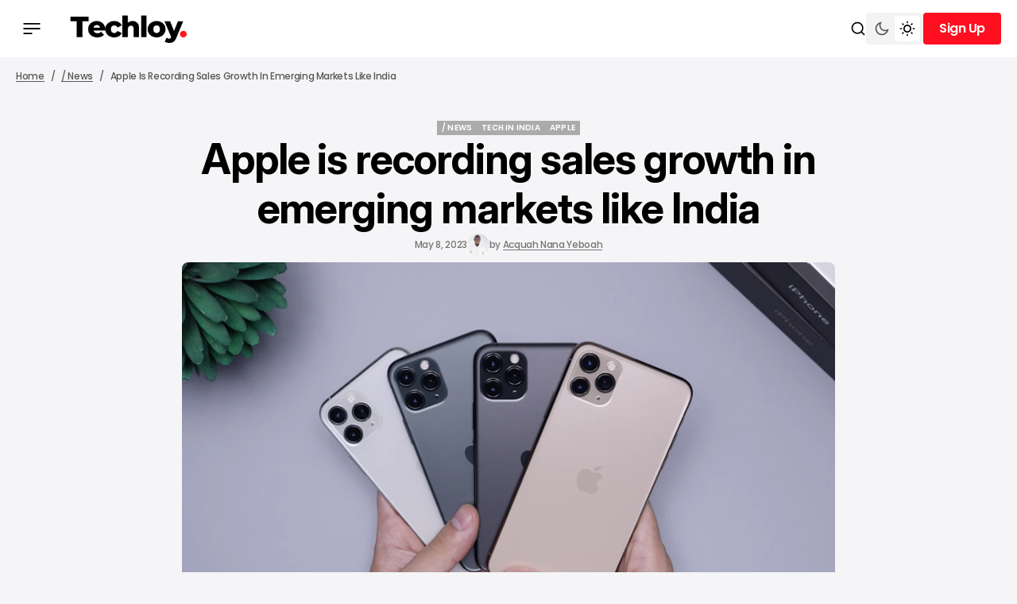

--- FILE ---
content_type: text/html; charset=utf-8
request_url: https://www.techloy.com/apple-sales-growth-emerging-markets-india-china/
body_size: 18069
content:
<!DOCTYPE html>
<html lang="en" data-theme="light">

    <head>
        <meta charset="utf-8">
        <meta name="viewport" content="width=device-width, initial-scale=1.0">
        <title>Apple is recording sales growth in emerging markets like India</title>

            <script>
                const rootElement = document.querySelector("html[data-theme]");
                const savedTheme = localStorage.getItem('data-theme');

                if (savedTheme) {
                    rootElement.setAttribute('data-theme', savedTheme);
                } else {
                    localStorage.setItem('data-theme', rootElement.getAttribute('data-theme'));
                }
            </script>
        
        <link rel="preconnect" href="https://fonts.googleapis.com">
<link rel="preconnect" href="https://fonts.gstatic.com" crossorigin>

<link href="https://fonts.googleapis.com/css2?family=Inter:ital,opsz,wght@0,14..32,100..900;1,14..32,100..900&display=swap" rel="stylesheet">

<style>
    :root {
        --font-family-titles: var(--gh-font-heading, "Inter", sans-serif);
        --font-family-body:  var(--gh-font-body, "Inter", sans-serif);

        --font-weight-titles: 700;
        --font-weight-body: 500;

        --h1-font-size: 5.2rem;
        --h1-line-height: 120%;
        --h1-letter-spacing: -0.02em;

        --h2-font-size: 4rem;
        --h2-line-height: 120%;
        --h2-letter-spacing: -0.02em;

        --h3-font-size: 2.6rem;
        --h3-line-height: 120%;
        --h3-letter-spacing: -0.03em;
        
        --h4-font-size: 2.2rem;
        --h4-line-height: 120%;
        --h4-letter-spacing: -0.03em;

        --h5-font-size: 1.8rem;
        --h5-line-height: 120%;
        --h5-letter-spacing: -0.03em;

        --h6-font-size: 1.6rem;
        --h6-line-height: 120%;
        --h6-letter-spacing: -0.03em;

        --text-L-font-size: 1.8rem;
        --text-L-line-height: 140%;
        --text-L-letter-spacing: -0.02em;

        --text-M-font-size: 1.6rem;
        --text-M-line-height: 140%;
        --text-M-letter-spacing: -0.02em;

        --text-S-font-size: 1.4rem;
        --text-S-line-height: 140%;
        --text-S-letter-spacing: -0.02em;

        --text-XS-font-size: 1.2rem;
        --text-XS-line-height: 140%;
        --text-XS-letter-spacing: -0.02em;

        --post-numbers-font-size: 4rem;
        --post-numbers-line-height: 120%;
        --post-numbers-letter-spacing: -0.02em;
        --post-numbers-font-weight: 700;

        --post-quote-font-size: 3.6rem;
        --post-quote-line-height: 120%;
        --post-quote-letter-spacing: -0.02em;
        --post-quote-font-weight: 700;

        --post-paragraph-font-size: 2rem;
        --post-paragraph-line-height: 140%;
        --post-paragraph-letter-spacing: -0.02em;
        --post-paragraph-font-weight: 400;

        --post-body-font-size: 1.8rem;
        --post-body-line-height: 160%;
        --post-body-letter-spacing: 0;
        --post-body-font-weight: 400;

        --tier-font-size: 1rem;
        --tier-line-height: 140%;
        --tier-letter-spacing: 0.02em;
        --tier-font-weight: 700;
    }   
</style>
        <link rel="stylesheet" href="https://cdn.jsdelivr.net/npm/swiper@11/swiper-bundle.min.css"/>
        <script src="https://cdn.jsdelivr.net/npm/swiper@11/swiper-bundle.min.js"></script>

        <link rel="stylesheet" href="https://www.techloy.com/assets/built/main.css?v=8f25265b05">

        <link rel="icon" href="https://www.techloy.com/content/images/size/w256h256/2023/07/techloy-avatar-1.png" type="image/png">
    <link rel="canonical" href="https://www.techloy.com/apple-sales-growth-emerging-markets-india-china/">
    <meta name="referrer" content="no-referrer-when-downgrade">
    
    <meta property="og:site_name" content="Techloy">
    <meta property="og:type" content="article">
    <meta property="og:title" content="Apple is recording sales growth in emerging markets like India">
    <meta property="og:description" content="Apple Inc&#x27;s Chief Executive Officer Tim Cook recently credited the company&#x27;s growth in emerging markets such as India to the rise in iPhone sales this quarter.

The company gained market share from Android phones and set sales records in countries across South Asia, Latin America and the Middle East. For">
    <meta property="og:url" content="https://www.techloy.com/apple-sales-growth-emerging-markets-india-china/">
    <meta property="og:image" content="https://images.unsplash.com/photo-1573148195900-7845dcb9b127?crop&#x3D;entropy&amp;cs&#x3D;tinysrgb&amp;fit&#x3D;max&amp;fm&#x3D;jpg&amp;ixid&#x3D;MnwxMTc3M3wwfDF8c2VhcmNofDE3fHxJcGhvbmV8ZW58MHx8fHwxNjgzNTQzMDg1&amp;ixlib&#x3D;rb-4.0.3&amp;q&#x3D;80&amp;w&#x3D;2000">
    <meta property="article:published_time" content="2023-05-08T11:28:07.000Z">
    <meta property="article:modified_time" content="2023-05-08T11:28:07.000Z">
    <meta property="article:tag" content="/ News">
    <meta property="article:tag" content="Tech in India">
    <meta property="article:tag" content="Apple">
    
    <meta property="article:publisher" content="https://www.facebook.com/techloy">
    <meta name="twitter:card" content="summary_large_image">
    <meta name="twitter:title" content="Apple is recording sales growth in emerging markets like India">
    <meta name="twitter:description" content="Apple Inc&#x27;s Chief Executive Officer Tim Cook recently credited the company&#x27;s growth in emerging markets such as India to the rise in iPhone sales this quarter.

The company gained market share from Android phones and set sales records in countries across South Asia, Latin America and the Middle East. For">
    <meta name="twitter:url" content="https://www.techloy.com/apple-sales-growth-emerging-markets-india-china/">
    <meta name="twitter:image" content="https://images.unsplash.com/photo-1573148195900-7845dcb9b127?crop&#x3D;entropy&amp;cs&#x3D;tinysrgb&amp;fit&#x3D;max&amp;fm&#x3D;jpg&amp;ixid&#x3D;MnwxMTc3M3wwfDF8c2VhcmNofDE3fHxJcGhvbmV8ZW58MHx8fHwxNjgzNTQzMDg1&amp;ixlib&#x3D;rb-4.0.3&amp;q&#x3D;80&amp;w&#x3D;2000">
    <meta name="twitter:label1" content="Written by">
    <meta name="twitter:data1" content="Acquah Nana Yeboah">
    <meta name="twitter:label2" content="Filed under">
    <meta name="twitter:data2" content="/ News, Tech in India, Apple">
    <meta name="twitter:site" content="@techloy">
    <meta property="og:image:width" content="1200">
    <meta property="og:image:height" content="669">
    
    <script type="application/ld+json">
{
    "@context": "https://schema.org",
    "@type": "Article",
    "publisher": {
        "@type": "Organization",
        "name": "Techloy",
        "url": "https://www.techloy.com/",
        "logo": {
            "@type": "ImageObject",
            "url": "https://www.techloy.com/content/images/2024/04/techloy-logo.png"
        }
    },
    "author": {
        "@type": "Person",
        "name": "Acquah Nana Yeboah",
        "image": {
            "@type": "ImageObject",
            "url": "https://www.gravatar.com/avatar/f23287e531afa9fb4567ee579cda39f0?s=250&r=x&d=mp",
            "width": 250,
            "height": 250
        },
        "url": "https://www.techloy.com/author/yeboah/",
        "sameAs": []
    },
    "headline": "Apple is recording sales growth in emerging markets like India",
    "url": "https://www.techloy.com/apple-sales-growth-emerging-markets-india-china/",
    "datePublished": "2023-05-08T11:28:07.000Z",
    "dateModified": "2023-05-08T11:28:07.000Z",
    "image": {
        "@type": "ImageObject",
        "url": "https://images.unsplash.com/photo-1573148195900-7845dcb9b127?crop=entropy&cs=tinysrgb&fit=max&fm=jpg&ixid=MnwxMTc3M3wwfDF8c2VhcmNofDE3fHxJcGhvbmV8ZW58MHx8fHwxNjgzNTQzMDg1&ixlib=rb-4.0.3&q=80&w=2000",
        "width": 1200,
        "height": 669
    },
    "keywords": "/ News, Tech in India, Apple",
    "description": "Apple Inc&#x27;s Chief Executive Officer Tim Cook recently credited the company&#x27;s growth in emerging markets such as India to the rise in iPhone sales this quarter.\n\nThe company gained market share from Android phones and set sales records in countries across South Asia, Latin America and the Middle East. For example, in China, Apple saw an increase of 1.5% to $51.3 billion in iPhone sales, despite a 13% drop in global smartphone shipments.\n\nApple is reportedly nearing $6 billion in sales in IndiaApp",
    "mainEntityOfPage": "https://www.techloy.com/apple-sales-growth-emerging-markets-india-china/"
}
    </script>

    <meta name="generator" content="Ghost 6.12">
    <link rel="alternate" type="application/rss+xml" title="Techloy" href="https://www.techloy.com/rss/">
    <script defer src="https://cdn.jsdelivr.net/ghost/portal@~2.56/umd/portal.min.js" data-i18n="true" data-ghost="https://www.techloy.com/" data-key="48baca9dc6948e80a78d7bf0a1" data-api="https://techloy.ghost.io/ghost/api/content/" data-locale="en" crossorigin="anonymous"></script><style id="gh-members-styles">.gh-post-upgrade-cta-content,
.gh-post-upgrade-cta {
    display: flex;
    flex-direction: column;
    align-items: center;
    font-family: -apple-system, BlinkMacSystemFont, 'Segoe UI', Roboto, Oxygen, Ubuntu, Cantarell, 'Open Sans', 'Helvetica Neue', sans-serif;
    text-align: center;
    width: 100%;
    color: #ffffff;
    font-size: 16px;
}

.gh-post-upgrade-cta-content {
    border-radius: 8px;
    padding: 40px 4vw;
}

.gh-post-upgrade-cta h2 {
    color: #ffffff;
    font-size: 28px;
    letter-spacing: -0.2px;
    margin: 0;
    padding: 0;
}

.gh-post-upgrade-cta p {
    margin: 20px 0 0;
    padding: 0;
}

.gh-post-upgrade-cta small {
    font-size: 16px;
    letter-spacing: -0.2px;
}

.gh-post-upgrade-cta a {
    color: #ffffff;
    cursor: pointer;
    font-weight: 500;
    box-shadow: none;
    text-decoration: underline;
}

.gh-post-upgrade-cta a:hover {
    color: #ffffff;
    opacity: 0.8;
    box-shadow: none;
    text-decoration: underline;
}

.gh-post-upgrade-cta a.gh-btn {
    display: block;
    background: #ffffff;
    text-decoration: none;
    margin: 28px 0 0;
    padding: 8px 18px;
    border-radius: 4px;
    font-size: 16px;
    font-weight: 600;
}

.gh-post-upgrade-cta a.gh-btn:hover {
    opacity: 0.92;
}</style><script async src="https://js.stripe.com/v3/"></script>
    <script defer src="https://cdn.jsdelivr.net/ghost/sodo-search@~1.8/umd/sodo-search.min.js" data-key="48baca9dc6948e80a78d7bf0a1" data-styles="https://cdn.jsdelivr.net/ghost/sodo-search@~1.8/umd/main.css" data-sodo-search="https://techloy.ghost.io/" data-locale="en" crossorigin="anonymous"></script>
    
    <link href="https://www.techloy.com/webmentions/receive/" rel="webmention">
    <script defer src="/public/cards.min.js?v=8f25265b05"></script>
    <link rel="stylesheet" type="text/css" href="/public/cards.min.css?v=8f25265b05">
    <script defer src="/public/comment-counts.min.js?v=8f25265b05" data-ghost-comments-counts-api="https://www.techloy.com/members/api/comments/counts/"></script>
    <script defer src="/public/member-attribution.min.js?v=8f25265b05"></script>
    <script defer src="/public/ghost-stats.min.js?v=8f25265b05" data-stringify-payload="false" data-datasource="analytics_events" data-storage="localStorage" data-host="https://www.techloy.com/.ghost/analytics/api/v1/page_hit"  tb_site_uuid="c1a6d111-d951-41ad-a392-c1e841210b93" tb_post_uuid="653e00e6-2942-4645-ab4f-203ff0ff2668" tb_post_type="post" tb_member_uuid="undefined" tb_member_status="undefined"></script><style>:root {--ghost-accent-color: #FF0F1F;}</style>
    <!-- Global site tag (gtag.js) - Google Analytics -->
<script async src="https://www.googletagmanager.com/gtag/js?id=UA-24156733-1"></script>
<script>
  window.dataLayer = window.dataLayer || [];
  function gtag(){dataLayer.push(arguments);}
  gtag('js', new Date());

  gtag('config', 'UA-24156733-1');
</script>
<!-- Global site tag (gtag.js) - Google Ads: 1018954711 -->
<script async src="https://www.googletagmanager.com/gtag/js?id=AW-1018954711"></script>
<script>
  window.dataLayer = window.dataLayer || [];
  function gtag(){dataLayer.push(arguments);}
  gtag('js', new Date());

  gtag('config', 'AW-1018954711');
</script>
<!-- Event snippet for Website traffic conversion page -->
<script>
  gtag('event', 'conversion', {'send_to': 'AW-1018954711/0QPXCJem6YoDENeH8OUD'});
</script>
<head><meta name="google-adsense-account" content="ca-pub-5902188593238400"></head>

<!-- Event snippet for Sign-up conversion page
In your html page, add the snippet and call gtag_report_conversion when someone clicks on the chosen link or button. -->
<script>
function gtag_report_conversion(url) {
  var callback = function () {
    if (typeof(url) != 'undefined') {
      window.location = url;
    }
  };
  gtag('event', 'conversion', {
      'send_to': 'AW-1018954711/frZbCKXO-ooDENeH8OUD',
      'event_callback': callback
  });
  return false;
}
</script>
<!-- Twitter universal website tag code -->
<script>
!function(e,t,n,s,u,a){e.twq||(s=e.twq=function(){s.exe?s.exe.apply(s,arguments):s.queue.push(arguments);
},s.version='1.1',s.queue=[],u=t.createElement(n),u.async=!0,u.src='//static.ads-twitter.com/uwt.js',
a=t.getElementsByTagName(n)[0],a.parentNode.insertBefore(u,a))}(window,document,'script');
// Insert Twitter Pixel ID and Standard Event data below
twq('init','o9br8');
twq('track','PageView');
</script>
<!-- End Twitter universal website tag code -->
<!-- Google tag (gtag.js) -->
<script async src="https://www.googletagmanager.com/gtag/js?id=UA-24156733-1">
</script>
<script>
  window.dataLayer = window.dataLayer || [];
  function gtag(){dataLayer.push(arguments);}
  gtag('js', new Date());

  gtag('config', 'UA-24156733-1');
</script>

<script async src="https://pagead2.googlesyndication.com/pagead/js/adsbygoogle.js?client=ca-pub-5902188593238400"
     crossorigin="anonymous"></script>

     <!-- Hotjar Tracking Code for https://www.techloy.com -->
<script>
    (function(h,o,t,j,a,r){
        h.hj=h.hj||function(){(h.hj.q=h.hj.q||[]).push(arguments)};
        h._hjSettings={hjid:5023422,hjsv:6};
        a=o.getElementsByTagName('head')[0];
        r=o.createElement('script');r.async=1;
        r.src=t+h._hjSettings.hjid+j+h._hjSettings.hjsv;
        a.appendChild(r);
    })(window,document,'https://static.hotjar.com/c/hotjar-','.js?sv=');
</script>
    <link rel="preconnect" href="https://fonts.bunny.net"><link rel="stylesheet" href="https://fonts.bunny.net/css?family=inter:400,500,600|poppins:400,500,600"><style>:root {--gh-font-heading: Inter;--gh-font-body: Poppins;}</style>
    </head>

    <body class="post-template tag-news tag-india tag-apple gh-font-heading-inter gh-font-body-poppins theme-newsroom">
        <header class="header">
    <div class="overlay"></div>
    <div class="header__box">
        <div class="header__container">
            <div class="header__wrapper">
                <button class="header-btn" data-mobile-menu="open">
                    <span class="header-btn__icon-wrapper">
                        <svg width="22" height="14" viewBox="0 0 22 14" fill="none" xmlns="http://www.w3.org/2000/svg">
<path d="M0.440063 14V12.1368H11.5599V14H0.440063ZM0.440063 7.93178V6.06826H21.5599V7.93178H0.440063ZM0.440063 1.86322V1.52588e-05H21.5599V1.86322H0.440063Z" fill="#F20000"/>
</svg>
                        <svg width="22" height="14" viewBox="0 0 22 14" fill="none" xmlns="http://www.w3.org/2000/svg">
<path d="M0.440063 14V12.1368H11.5599V14H0.440063ZM0.440063 7.93178V6.06826H21.5599V7.93178H0.440063ZM0.440063 1.86322V1.52588e-05H21.5599V1.86322H0.440063Z" fill="#F20000"/>
</svg>
                    </span>
                </button>



                        <button class="header-btn header-btn__burger" data-mobile-menu="open">
                            <span class="header-btn__icon-wrapper">
                                <svg width="22" height="14" viewBox="0 0 22 14" fill="none" xmlns="http://www.w3.org/2000/svg">
<path d="M0.440063 14V12.1368H11.5599V14H0.440063ZM0.440063 7.93178V6.06826H21.5599V7.93178H0.440063ZM0.440063 1.86322V1.52588e-05H21.5599V1.86322H0.440063Z" fill="#F20000"/>
</svg>
                                <svg width="22" height="14" viewBox="0 0 22 14" fill="none" xmlns="http://www.w3.org/2000/svg">
<path d="M0.440063 14V12.1368H11.5599V14H0.440063ZM0.440063 7.93178V6.06826H21.5599V7.93178H0.440063ZM0.440063 1.86322V1.52588e-05H21.5599V1.86322H0.440063Z" fill="#F20000"/>
</svg>
                            </span>
                        </button>
                        <a class="logo has-dark-version" href="https://www.techloy.com" aria-label="home page link">
            <img class="logo__img logo__img--dark" src="/content/images/2025/12/techloy-logo--5--1.png" alt="Techloy icon">
        <img class="logo__img logo__img--light" src="/content/images/2024/04/techloy-logo.png" alt="Techloy icon">
</a>                    </div>

                <div class="header-btns">
    <button class="search-btn" title="Search button" aria-label="Search button" data-ghost-search>
        <svg width="20" height="20" viewBox="0 0 20 20" fill="none" xmlns="http://www.w3.org/2000/svg">
<path d="M15.0259 13.8473L18.5948 17.4163L17.4163 18.5948L13.8474 15.0258C12.5642 16.0525 10.9367 16.6667 9.16675 16.6667C5.02675 16.6667 1.66675 13.3067 1.66675 9.16667C1.66675 5.02667 5.02675 1.66667 9.16675 1.66667C13.3067 1.66667 16.6667 5.02667 16.6667 9.16667C16.6667 10.9367 16.0526 12.5641 15.0259 13.8473ZM13.354 13.229C14.373 12.1788 15.0001 10.7463 15.0001 9.16667C15.0001 5.94376 12.3897 3.33334 9.16675 3.33334C5.94383 3.33334 3.33341 5.94376 3.33341 9.16667C3.33341 12.3896 5.94383 15 9.16675 15C10.7464 15 12.1789 14.3729 13.2291 13.3539L13.354 13.229Z" fill="black"/>
</svg>
        <span class="search-btn__text">Search</span>
    </button>

        <button class="switch-theme-btn" data-switch-theme-btn aria-label="Switch theme mode toggle button">
            <span class="switch-theme-btn__btn">
                <svg class="dark-mode-icon" width="20" height="20" viewBox="0 0 20 20" fill="none" xmlns="http://www.w3.org/2000/svg">
<path d="M8.33329 5.83334C8.33329 9.05501 10.945 11.6667 14.1666 11.6667C15.7986 11.6667 17.2741 10.9964 18.3329 9.91625C18.3333 9.94417 18.3333 9.97209 18.3333 10C18.3333 14.6023 14.6023 18.3333 9.99996 18.3333C5.39758 18.3333 1.66663 14.6023 1.66663 10C1.66663 5.39763 5.39758 1.66667 9.99996 1.66667C10.0279 1.66667 10.0558 1.66667 10.0837 1.66708C9.00354 2.72582 8.33329 4.20131 8.33329 5.83334ZM3.33329 10C3.33329 13.6819 6.31806 16.6667 9.99996 16.6667C12.5485 16.6667 14.7631 15.2366 15.885 13.1351C15.3287 13.2656 14.7529 13.3333 14.1666 13.3333C10.0245 13.3333 6.66663 9.97551 6.66663 5.83334C6.66663 5.24707 6.7344 4.67123 6.86488 4.11501C4.76338 5.23686 3.33329 7.45142 3.33329 10Z" fill="#585858"/>
</svg>
            </span>
            <span class="switch-theme-btn__btn">
                <svg class="light-mode-icon" width="20" height="20" viewBox="0 0 20 20" fill="none" xmlns="http://www.w3.org/2000/svg">
<path d="M9.99992 15C7.23849 15 4.99992 12.7615 4.99992 10C4.99992 7.23862 7.23849 5.00004 9.99992 5.00004C12.7613 5.00004 14.9999 7.23862 14.9999 10C14.9999 12.7615 12.7613 15 9.99992 15ZM9.99992 13.3334C11.8408 13.3334 13.3333 11.841 13.3333 10C13.3333 8.15909 11.8408 6.66671 9.99992 6.66671C8.15897 6.66671 6.66658 8.15909 6.66658 10C6.66658 11.841 8.15897 13.3334 9.99992 13.3334ZM9.16658 0.833374H10.8333V3.33337H9.16658V0.833374ZM9.16658 16.6667H10.8333V19.1667H9.16658V16.6667ZM2.92885 4.10748L4.10736 2.92897L5.87513 4.69674L4.69662 5.87525L2.92885 4.10748ZM14.1247 15.3034L15.3033 14.1248L17.071 15.8926L15.8925 17.0711L14.1247 15.3034ZM15.8925 2.92897L17.071 4.10748L15.3033 5.87525L14.1247 4.69674L15.8925 2.92897ZM4.69662 14.1248L5.87513 15.3034L4.10736 17.0711L2.92885 15.8926L4.69662 14.1248ZM19.1666 9.16671V10.8334H16.6666V9.16671H19.1666ZM3.33325 9.16671V10.8334H0.833252V9.16671H3.33325Z" fill="black"/>
</svg>
            </span>
        </button>
    
        <div class="header-account">
                <button data-dropdown-elem="button" class="login-button" title="Sign up button" aria-label="Sign up button">
                    <span class="login-button__text-wrapper">
                        <span class="login-button__text">Sign Up</span>
                        <span class="login-button__text">Sign Up</span>
                    </span>
                </button>
                <aside data-dropdown-elem="dropdown" class="account-dropdown">
    <picture class="account-dropdown__cover-img-wrapper account-dropdown__cover-img-wrapper--no-cover-img has-dark-version">
                    <img class="logo__img logo__img--dark" src="/content/images/2025/12/techloy-logo--5--1.png" alt="Techloy icon">
                <img class="logo__img logo__img--light" src="/content/images/2024/04/techloy-logo.png" alt="Techloy icon">
    </picture>
    <div class="account-dropdown__content">
        <span class="account-dropdown__title">Create Your Account</span>
        <p class="account-dropdown__description">Get access to exclusive features and stay updated.</p>
        <a href="/signup" class="btn" title="Sign up button" aria-label="Sign up button">
            <span class="btn__text-wrapper">
                <span class="btn__text">Sign Up</span>
                <span class="btn__text">Sign Up</span>
            </span>
        </a>
        <div class="account-dropdown__text">
            <span>Already have an account?</span>
            <a href="https://www.techloy.com/signin" aria-label="Log In" class="account-dropdown__link">
                <span class="account-dropdown__link-text">
                    Log In 
                </span>
            </a>
        </div>
    </div>
</aside>        </div>
</div>            </div>
        <div class="mobile-menu-container">
    <div class="mobile-menu">
        <div class="mobile-menu__header">
            <button class="header-btn" data-mobile-menu="close">
                <span class="header-btn__icon-wrapper">
                    <svg width="14" height="14" viewBox="0 0 14 14" fill="none" xmlns="http://www.w3.org/2000/svg">
<path d="M1.4 14L0 12.6L5.6 7L0 1.4L1.4 0L7 5.6L12.6 0L14 1.4L8.4 7L14 12.6L12.6 14L7 8.4L1.4 14Z" fill="#F20000"/>
</svg>
                    <svg width="14" height="14" viewBox="0 0 14 14" fill="none" xmlns="http://www.w3.org/2000/svg">
<path d="M1.4 14L0 12.6L5.6 7L0 1.4L1.4 0L7 5.6L12.6 0L14 1.4L8.4 7L14 12.6L12.6 14L7 8.4L1.4 14Z" fill="#F20000"/>
</svg>
                </span>
            </button>
            <a class="logo has-dark-version" href="https://www.techloy.com" aria-label="home page link">
            <img class="logo__img logo__img--dark" src="/content/images/2025/12/techloy-logo--5--1.png" alt="Techloy icon">
        <img class="logo__img logo__img--light" src="/content/images/2024/04/techloy-logo.png" alt="Techloy icon">
</a>            <button class="menu-switch-theme-btn" data-switch-theme-btn aria-label="Switch theme mode toggle button">
                <span class="menu-switch-theme-btn__icons">
                    <svg width="20" height="20" viewBox="0 0 20 20" fill="none" xmlns="http://www.w3.org/2000/svg">
<path d="M9.48394 1.68238C8.26313 2.82306 7.50002 4.44741 7.50002 6.24999C7.50002 9.70175 10.2983 12.5 13.75 12.5C15.5526 12.5 17.1769 11.7369 18.3176 10.5161C18.0511 14.8781 14.4291 18.3333 10 18.3333C5.39765 18.3333 1.66669 14.6023 1.66669 10C1.66669 5.57095 5.12193 1.94891 9.48394 1.68238Z" fill="black"/>
</svg>
                    <svg class="light-mode-icon" width="20" height="20" viewBox="0 0 20 20" fill="none" xmlns="http://www.w3.org/2000/svg">
<path d="M9.99992 15C7.23849 15 4.99992 12.7615 4.99992 10C4.99992 7.23862 7.23849 5.00004 9.99992 5.00004C12.7613 5.00004 14.9999 7.23862 14.9999 10C14.9999 12.7615 12.7613 15 9.99992 15ZM9.99992 13.3334C11.8408 13.3334 13.3333 11.841 13.3333 10C13.3333 8.15909 11.8408 6.66671 9.99992 6.66671C8.15897 6.66671 6.66658 8.15909 6.66658 10C6.66658 11.841 8.15897 13.3334 9.99992 13.3334ZM9.16658 0.833374H10.8333V3.33337H9.16658V0.833374ZM9.16658 16.6667H10.8333V19.1667H9.16658V16.6667ZM2.92885 4.10748L4.10736 2.92897L5.87513 4.69674L4.69662 5.87525L2.92885 4.10748ZM14.1247 15.3034L15.3033 14.1248L17.071 15.8926L15.8925 17.0711L14.1247 15.3034ZM15.8925 2.92897L17.071 4.10748L15.3033 5.87525L14.1247 4.69674L15.8925 2.92897ZM4.69662 14.1248L5.87513 15.3034L4.10736 17.0711L2.92885 15.8926L4.69662 14.1248ZM19.1666 9.16671V10.8334H16.6666V9.16671H19.1666ZM3.33325 9.16671V10.8334H0.833252V9.16671H3.33325Z" fill="black"/>
</svg>
                </span>
            </button>

            <div class="mobile-menu__login">
                    <a href="/signin" class="header-btn" title="Sign in button" aria-label="Sign in button">
                        <span class="header-btn__icon-wrapper">
                            <svg width="20" height="20" viewBox="0 0 20 20" fill="none" xmlns="http://www.w3.org/2000/svg">
<path d="M8.1206 18.1205C4.4234 17.2683 1.66675 13.9561 1.66675 10C1.66675 5.39763 5.39771 1.66667 10.0001 1.66667C14.6024 1.66667 18.3334 5.39763 18.3334 10C18.3334 13.9561 15.5767 17.2683 11.8796 18.1205L10.0001 20L8.1206 18.1205ZM5.84319 15.2139C6.60381 15.8217 7.50369 16.2679 8.495 16.4964L8.961 16.6038L10.0001 17.643L11.0392 16.6038L11.5052 16.4964C12.5622 16.2528 13.5153 15.7616 14.3064 15.0909C13.2472 14.0065 11.7688 13.3333 10.1332 13.3333C8.43658 13.3333 6.90911 14.0577 5.84319 15.2139ZM4.67976 14.0178C6.04711 12.5701 7.98463 11.6667 10.1332 11.6667C12.2034 11.6667 14.0777 12.5054 15.4347 13.8617C16.2137 12.7654 16.6667 11.4284 16.6667 10C16.6667 6.3181 13.682 3.33334 10.0001 3.33334C6.31818 3.33334 3.33341 6.3181 3.33341 10C3.33341 11.497 3.83098 12.8935 4.67976 14.0178ZM10.0001 10.8333C8.15913 10.8333 6.66675 9.34092 6.66675 7.5C6.66675 5.65905 8.15913 4.16667 10.0001 4.16667C11.841 4.16667 13.3334 5.65905 13.3334 7.5C13.3334 9.34092 11.841 10.8333 10.0001 10.8333ZM10.0001 9.16667C10.9206 9.16667 11.6667 8.4205 11.6667 7.5C11.6667 6.57953 10.9206 5.83334 10.0001 5.83334C9.07958 5.83334 8.33341 6.57953 8.33341 7.5C8.33341 8.4205 9.07958 9.16667 10.0001 9.16667Z" fill="#F20000"/>
</svg>
                            <svg width="20" height="20" viewBox="0 0 20 20" fill="none" xmlns="http://www.w3.org/2000/svg">
<path d="M8.1206 18.1205C4.4234 17.2683 1.66675 13.9561 1.66675 10C1.66675 5.39763 5.39771 1.66667 10.0001 1.66667C14.6024 1.66667 18.3334 5.39763 18.3334 10C18.3334 13.9561 15.5767 17.2683 11.8796 18.1205L10.0001 20L8.1206 18.1205ZM5.84319 15.2139C6.60381 15.8217 7.50369 16.2679 8.495 16.4964L8.961 16.6038L10.0001 17.643L11.0392 16.6038L11.5052 16.4964C12.5622 16.2528 13.5153 15.7616 14.3064 15.0909C13.2472 14.0065 11.7688 13.3333 10.1332 13.3333C8.43658 13.3333 6.90911 14.0577 5.84319 15.2139ZM4.67976 14.0178C6.04711 12.5701 7.98463 11.6667 10.1332 11.6667C12.2034 11.6667 14.0777 12.5054 15.4347 13.8617C16.2137 12.7654 16.6667 11.4284 16.6667 10C16.6667 6.3181 13.682 3.33334 10.0001 3.33334C6.31818 3.33334 3.33341 6.3181 3.33341 10C3.33341 11.497 3.83098 12.8935 4.67976 14.0178ZM10.0001 10.8333C8.15913 10.8333 6.66675 9.34092 6.66675 7.5C6.66675 5.65905 8.15913 4.16667 10.0001 4.16667C11.841 4.16667 13.3334 5.65905 13.3334 7.5C13.3334 9.34092 11.841 10.8333 10.0001 10.8333ZM10.0001 9.16667C10.9206 9.16667 11.6667 8.4205 11.6667 7.5C11.6667 6.57953 10.9206 5.83334 10.0001 5.83334C9.07958 5.83334 8.33341 6.57953 8.33341 7.5C8.33341 8.4205 9.07958 9.16667 10.0001 9.16667Z" fill="#F20000"/>
</svg>
                        </span>
                    </a>
            </div>
        </div>

        <nav class="mobile-menu__menu">
            <nav>
    <ul class="mobile-nav">
                <li class="mobile-nav-item">
                    <a href="https://www.techloy.com/tag/news/" class="mobile-nav-item__link" aria-label="/ NEWS Navigation link">/ NEWS</a>
                </li>
                            <li class="mobile-nav-item">
                    <a href="https://www.techloy.com/tag/products/" class="mobile-nav-item__link" aria-label="/ PRODUCTS Navigation link">/ PRODUCTS</a>
                </li>
                            <li class="mobile-nav-item">
                    <a href="https://www.techloy.com/tag/startups/" class="mobile-nav-item__link" aria-label="/ STARTUPS Navigation link">/ STARTUPS</a>
                </li>
                            <li class="mobile-nav-item">
                    <a href="https://www.techloy.com/tag/tech-guides/" class="mobile-nav-item__link" aria-label="/ HOW TOS Navigation link">/ HOW TOS</a>
                </li>
                            <li class="mobile-nav-item">
                    <a href="https://www.techloy.com/tag/videos/" class="mobile-nav-item__link" aria-label="/ VIDEOS Navigation link">/ VIDEOS</a>
                </li>
                            <li class="mobile-nav-item">
                    <a href="https://www.techloy.com/tag/entertainment/" class="mobile-nav-item__link" aria-label="/ ENTERTAINMENT Navigation link">/ ENTERTAINMENT</a>
                </li>
                            <li class="mobile-nav-item">
                    <a href="https://www.techloy.com/tag/artificial-intelligence/" class="mobile-nav-item__link" aria-label="/ AI Navigation link">/ AI</a>
                </li>
                            <li class="mobile-nav-item">
                    <a href="https://www.techloy.com/tag/careers/" class="mobile-nav-item__link" aria-label="/ CAREER GUIDE Navigation link">/ CAREER GUIDE</a>
                </li>
                            <li class="mobile-nav-item">
                    <a href="https://www.techloy.com/tag/insights/" class="mobile-nav-item__link" aria-label="/ INSIGHTS Navigation link">/ INSIGHTS</a>
                </li>
                            <li class="mobile-nav-item">
                    <a href="https://www.techloy.com/tag/newsletter/" class="mobile-nav-item__link" aria-label="/ NEWSLETTER Navigation link">/ NEWSLETTER</a>
                </li>
                </ul>
</nav>

        </nav>

        <div class="mobile-menu__bottom">
            <form class="mobile-menu__form" data-members-form="subscribe" data-members-autoredirect="false">
                <h2 class="mobile-menu__form-title">
                    Don&#x27;t Miss the Latest News
                </h2>
                <input autocomplete="off" class="mobile-menu__form-input" data-members-email type="email" name="email-input" id="subscribe-banner-email-input" placeholder="Enter your email" aria-label="Your email address" required>
                    <button type="submit" aria-label="Subscribe" class="btn ">
        <span class="btn__text-wrapper">
            <span class="btn__text">Subscribe</span>
            <span class="btn__text">Subscribe</span>
        </span>
        <svg class="loader-icon" xmlns="http://www.w3.org/2000/svg" xmlns:xlink="http://www.w3.org/1999/xlink"
    style="background: none; shape-rendering: auto;" width="25px" height="25px" viewBox="0 0 100 100"
    preserveAspectRatio="xMidYMid">
    <circle cx="50" cy="50" fill="none" stroke="var(--accent-color)" stroke-width="10" r="37"
        stroke-dasharray="174.35839227423352 60.119464091411174">
        <animateTransform attributeName="transform" type="rotate" repeatCount="indefinite" dur="1s"
            values="0 50 50;360 50 50" keyTimes="0;1" />
    </circle>
</svg>    </button>

                <p class="mobile-menu__form-error" data-members-error></p>
                    <div class="mobile-menu__form-terms"><p dir="ltr"><span>By signing up, I agree to the </span><a href="https://www.techloy.com/terms/"><span>terms of service</span></a><span> and </span><a href="https://www.techloy.com/community/"><span>community guidelines</span></a><span>.</span></p></div>
                <div class="mobile-menu__form-success">
                    <h4 class="mobile-menu__form-success-title">
                        Success! Now Check Your Email
                    </h4>
                    <p class="mobile-menu__form-success-text">
                        To complete Subscribe, click the confirmation link in your inbox. If
                        it doesn’t arrive within 3 minutes, check your spam folder.
                    </p>
                </div>
            </form>
            <div class="mobile-menu__socials">
                <span class="mobile-menu__socials-text">Follow Us</span>
                <div class="socials">
        <a class="social-link social-link--white-bg" href="https://www.facebook.com/techloy" target="_blank" rel="noopener"
        aria-label="'s facebook link">
        <svg class="facebook-icon" width="24" height="24" viewBox="0 0 24 24" fill="none" xmlns="http://www.w3.org/2000/svg">
<path d="M14 13.5H16.5L17.5 9.5H14V7.5C14 6.47062 14 5.5 16 5.5H17.5V2.1401C17.1743 2.09685 15.943 2 14.6429 2C11.9284 2 10 3.65686 10 6.69971V9.5H7V13.5H10V22H14V13.5Z" fill="black"/>
</svg>
        </a>
        <a class="social-link social-link--white-bg" href="https://x.com/techloy" target="_blank" rel="noopener"
        aria-label="'s twitter link">
        <svg class="twitter-icon" width="20" height="18" viewBox="0 0 20 18" fill="none" xmlns="http://www.w3.org/2000/svg">
<path d="M6.22224 0.111404H1.52588e-05L7.343 9.90207L0.399971 17.8891H2.75555L8.43406 11.3567L13.3333 17.8892H19.5556L11.9037 7.68678L18.489 0.111404H16.1334L10.8127 6.2321L6.22224 0.111404ZM14.2222 16.1114L3.55557 1.88918H5.33335L16 16.1114H14.2222Z" fill="black"/>
</svg>
        </a>
</div>            </div>
        </div>
    </div>
    <div class="mobile-menu-overlay"></div>
</div>    </div>
        <div class="progress-bar">
            <progress class="reading-progress" value="0" max="100" aria-label="Reading progress"></progress>
        </div>
</header>


        
    <main class="post-page">
        <nav>
    <ul class="breadcrumbs post-page__breadcrumbs">
        <li class="breadcrumbs__item"><a class="breadcrumbs__link" href="https://www.techloy.com" aria-label="Home page link">Home</a></li>
                <li class="breadcrumbs__item"><a class="breadcrumbs__link" href="https://www.techloy.com/tag/news/" aria-label="/ News Page link">/ News</a></li>
            <li class="breadcrumbs__item">Apple is recording sales growth in emerging markets like India</li>



    </ul>
</nav>        <article class="post post--default apple-sales-growth-emerging-markets-india-china news">
            <header class="post-header post-header--default">
         
            <div class="post-tags">

            <a class="post-tag post-tag--news" href="/tag/news/" aria-label="/ News tag">
                <span class="post-tag__name-wrapper">
                    <span class="post-tag__name">/ News</span>
                    <span class="post-tag__name">/ News</span>
                </span>
            </a>


            <a class="post-tag post-tag--india" href="/tag/india/" aria-label="Tech in India tag">
                <span class="post-tag__name-wrapper">
                    <span class="post-tag__name">Tech in India</span>
                    <span class="post-tag__name">Tech in India</span>
                </span>
            </a>


            <a class="post-tag post-tag--apple" href="/tag/apple/" aria-label="Apple tag">
                <span class="post-tag__name-wrapper">
                    <span class="post-tag__name">Apple</span>
                    <span class="post-tag__name">Apple</span>
                </span>
            </a>

            </div>

         <h1 class="post-header__title">
            <span>Apple is recording sales growth in emerging markets like India</span>
         </h1>


         <div class="post-header__meta">
            

            <time class="post-header__date" datetime="2023-05-08">
               May 8, 2023
            </time> 

                    <div class="post-card-author">
                            <a class="post-card-author__img-link" href="/author/yeboah/" aria-label="Link to page author Acquah Nana Yeboah">
                                <picture class="post-card-author__img-wrapper">
                                    <source 
                                        srcset="
                                        https://www.gravatar.com/avatar/f23287e531afa9fb4567ee579cda39f0?s&#x3D;250&amp;r&#x3D;x&amp;d&#x3D;mp 100w"
                                        sizes="34px"  
                                        type="image/webp">
                                    <img 
                                        srcset="
                                        https://www.gravatar.com/avatar/f23287e531afa9fb4567ee579cda39f0?s&#x3D;250&amp;r&#x3D;x&amp;d&#x3D;mp 100w"
                                        sizes="34px" 
                                        src="https://www.gravatar.com/avatar/f23287e531afa9fb4567ee579cda39f0?s&#x3D;250&amp;r&#x3D;x&amp;d&#x3D;mp"
                                        class="post-card-author__img" 
                                        alt="Acquah Nana Yeboah Profile image">
                                </picture>
                            </a>

                        <div class="post-card-author__name-wrapper">
                            <span class="post-card-author__name-prefix post-card-author__name-prefix--default-post">by</span>  
                            <a href="/author/yeboah/" class="post-card-author__name post-card-author__name--default-post" aria-label="Link to page author Acquah Nana Yeboah">
                                Acquah Nana Yeboah
                            </a>
                        </div>
                    </div>

            <script
    data-ghost-comment-count="6458cdeecf004d0001068236"
    data-ghost-comment-count-empty=""
    data-ghost-comment-count-singular=""
    data-ghost-comment-count-plural=""
    data-ghost-comment-count-tag="span"
    data-ghost-comment-count-class-name="post-comment-count"
    data-ghost-comment-count-autowrap="true"
>
</script>
         </div>

        <div class="post-header__img-wrapper">
            <picture>
                <source srcset="
                https://images.unsplash.com/photo-1573148195900-7845dcb9b127?crop&#x3D;entropy&amp;cs&#x3D;tinysrgb&amp;fit&#x3D;max&amp;fm&#x3D;webp&amp;ixid&#x3D;MnwxMTc3M3wwfDF8c2VhcmNofDE3fHxJcGhvbmV8ZW58MHx8fHwxNjgzNTQzMDg1&amp;ixlib&#x3D;rb-4.0.3&amp;q&#x3D;80&amp;w&#x3D;2000 2000w, 
                https://images.unsplash.com/photo-1573148195900-7845dcb9b127?crop&#x3D;entropy&amp;cs&#x3D;tinysrgb&amp;fit&#x3D;max&amp;fm&#x3D;webp&amp;ixid&#x3D;MnwxMTc3M3wwfDF8c2VhcmNofDE3fHxJcGhvbmV8ZW58MHx8fHwxNjgzNTQzMDg1&amp;ixlib&#x3D;rb-4.0.3&amp;q&#x3D;80&amp;w&#x3D;1600 1600w, 
                https://images.unsplash.com/photo-1573148195900-7845dcb9b127?crop&#x3D;entropy&amp;cs&#x3D;tinysrgb&amp;fit&#x3D;max&amp;fm&#x3D;webp&amp;ixid&#x3D;MnwxMTc3M3wwfDF8c2VhcmNofDE3fHxJcGhvbmV8ZW58MHx8fHwxNjgzNTQzMDg1&amp;ixlib&#x3D;rb-4.0.3&amp;q&#x3D;80&amp;w&#x3D;1200 1200w, 
                https://images.unsplash.com/photo-1573148195900-7845dcb9b127?crop&#x3D;entropy&amp;cs&#x3D;tinysrgb&amp;fit&#x3D;max&amp;fm&#x3D;webp&amp;ixid&#x3D;MnwxMTc3M3wwfDF8c2VhcmNofDE3fHxJcGhvbmV8ZW58MHx8fHwxNjgzNTQzMDg1&amp;ixlib&#x3D;rb-4.0.3&amp;q&#x3D;80&amp;w&#x3D;960 960w, 
                https://images.unsplash.com/photo-1573148195900-7845dcb9b127?crop&#x3D;entropy&amp;cs&#x3D;tinysrgb&amp;fit&#x3D;max&amp;fm&#x3D;webp&amp;ixid&#x3D;MnwxMTc3M3wwfDF8c2VhcmNofDE3fHxJcGhvbmV8ZW58MHx8fHwxNjgzNTQzMDg1&amp;ixlib&#x3D;rb-4.0.3&amp;q&#x3D;80&amp;w&#x3D;720 720w, 
                https://images.unsplash.com/photo-1573148195900-7845dcb9b127?crop&#x3D;entropy&amp;cs&#x3D;tinysrgb&amp;fit&#x3D;max&amp;fm&#x3D;webp&amp;ixid&#x3D;MnwxMTc3M3wwfDF8c2VhcmNofDE3fHxJcGhvbmV8ZW58MHx8fHwxNjgzNTQzMDg1&amp;ixlib&#x3D;rb-4.0.3&amp;q&#x3D;80&amp;w&#x3D;480 480w, 
                https://images.unsplash.com/photo-1573148195900-7845dcb9b127?crop&#x3D;entropy&amp;cs&#x3D;tinysrgb&amp;fit&#x3D;max&amp;fm&#x3D;webp&amp;ixid&#x3D;MnwxMTc3M3wwfDF8c2VhcmNofDE3fHxJcGhvbmV8ZW58MHx8fHwxNjgzNTQzMDg1&amp;ixlib&#x3D;rb-4.0.3&amp;q&#x3D;80&amp;w&#x3D;400 400w"
                    sizes="(max-width: 900px) 96vw, 822px" type="image/webp">
                <img class="post-header__img" srcset="
                https://images.unsplash.com/photo-1573148195900-7845dcb9b127?crop&#x3D;entropy&amp;cs&#x3D;tinysrgb&amp;fit&#x3D;max&amp;fm&#x3D;jpg&amp;ixid&#x3D;MnwxMTc3M3wwfDF8c2VhcmNofDE3fHxJcGhvbmV8ZW58MHx8fHwxNjgzNTQzMDg1&amp;ixlib&#x3D;rb-4.0.3&amp;q&#x3D;80&amp;w&#x3D;2000 2000w,
                https://images.unsplash.com/photo-1573148195900-7845dcb9b127?crop&#x3D;entropy&amp;cs&#x3D;tinysrgb&amp;fit&#x3D;max&amp;fm&#x3D;jpg&amp;ixid&#x3D;MnwxMTc3M3wwfDF8c2VhcmNofDE3fHxJcGhvbmV8ZW58MHx8fHwxNjgzNTQzMDg1&amp;ixlib&#x3D;rb-4.0.3&amp;q&#x3D;80&amp;w&#x3D;1600 1600w,
                https://images.unsplash.com/photo-1573148195900-7845dcb9b127?crop&#x3D;entropy&amp;cs&#x3D;tinysrgb&amp;fit&#x3D;max&amp;fm&#x3D;jpg&amp;ixid&#x3D;MnwxMTc3M3wwfDF8c2VhcmNofDE3fHxJcGhvbmV8ZW58MHx8fHwxNjgzNTQzMDg1&amp;ixlib&#x3D;rb-4.0.3&amp;q&#x3D;80&amp;w&#x3D;1200 1200w, 
                https://images.unsplash.com/photo-1573148195900-7845dcb9b127?crop&#x3D;entropy&amp;cs&#x3D;tinysrgb&amp;fit&#x3D;max&amp;fm&#x3D;jpg&amp;ixid&#x3D;MnwxMTc3M3wwfDF8c2VhcmNofDE3fHxJcGhvbmV8ZW58MHx8fHwxNjgzNTQzMDg1&amp;ixlib&#x3D;rb-4.0.3&amp;q&#x3D;80&amp;w&#x3D;960 960w, 
                https://images.unsplash.com/photo-1573148195900-7845dcb9b127?crop&#x3D;entropy&amp;cs&#x3D;tinysrgb&amp;fit&#x3D;max&amp;fm&#x3D;jpg&amp;ixid&#x3D;MnwxMTc3M3wwfDF8c2VhcmNofDE3fHxJcGhvbmV8ZW58MHx8fHwxNjgzNTQzMDg1&amp;ixlib&#x3D;rb-4.0.3&amp;q&#x3D;80&amp;w&#x3D;720 720w, 
                https://images.unsplash.com/photo-1573148195900-7845dcb9b127?crop&#x3D;entropy&amp;cs&#x3D;tinysrgb&amp;fit&#x3D;max&amp;fm&#x3D;jpg&amp;ixid&#x3D;MnwxMTc3M3wwfDF8c2VhcmNofDE3fHxJcGhvbmV8ZW58MHx8fHwxNjgzNTQzMDg1&amp;ixlib&#x3D;rb-4.0.3&amp;q&#x3D;80&amp;w&#x3D;480 480w, 
                https://images.unsplash.com/photo-1573148195900-7845dcb9b127?crop&#x3D;entropy&amp;cs&#x3D;tinysrgb&amp;fit&#x3D;max&amp;fm&#x3D;jpg&amp;ixid&#x3D;MnwxMTc3M3wwfDF8c2VhcmNofDE3fHxJcGhvbmV8ZW58MHx8fHwxNjgzNTQzMDg1&amp;ixlib&#x3D;rb-4.0.3&amp;q&#x3D;80&amp;w&#x3D;400 400w"
                    sizes="(max-width: 900px) 96vw, 822px" src="https://images.unsplash.com/photo-1573148195900-7845dcb9b127?crop&#x3D;entropy&amp;cs&#x3D;tinysrgb&amp;fit&#x3D;max&amp;fm&#x3D;jpg&amp;ixid&#x3D;MnwxMTc3M3wwfDF8c2VhcmNofDE3fHxJcGhvbmV8ZW58MHx8fHwxNjgzNTQzMDg1&amp;ixlib&#x3D;rb-4.0.3&amp;q&#x3D;80&amp;w&#x3D;2000" alt="Apple is recording sales growth in emerging markets like India Post image" />
            </picture>
        </div>
</header>            <div class="post-content">
                <p>Apple Inc's Chief Executive Officer Tim Cook recently credited the company's growth in emerging markets such as India to the rise in iPhone sales this quarter.</p><p>The company gained market share from Android phones and set sales records in countries across South Asia, Latin America and the Middle East. For example, in China, Apple <a href="https://www.techloy.com/china-smartphone-sales-q1-2023/">saw an increase</a> of 1.5% to $51.3 billion in iPhone sales, despite a 13% drop in global smartphone shipments.</p><figure class="kg-card kg-bookmark-card"><a class="kg-bookmark-container" href="https://www.techloy.com/apples-india-sales-near-6-billion-report/"><div class="kg-bookmark-content"><div class="kg-bookmark-title">Apple is reportedly nearing $6 billion in sales in India</div><div class="kg-bookmark-description">Apple Inc. has hit a record high sales of nearly $6 billion in India in the year through March, according to a Bloomberg report, citing an anonymous source. The report further adds that the company’s revenue in India grew nearly 50% from the previous year’s figure of $4.1 billion</div><div class="kg-bookmark-metadata"><img class="kg-bookmark-icon" src="https://www.techloy.com/content/images/size/w256h256/2021/07/techloy-dot.png" alt=""><span class="kg-bookmark-author">Techloy</span><span class="kg-bookmark-publisher">Emmanuel Oyedeji</span></div></div><div class="kg-bookmark-thumbnail"><img src="https://images.unsplash.com/photo-1602477691889-6f6431908965?crop&#x3D;entropy&amp;cs&#x3D;tinysrgb&amp;fit&#x3D;max&amp;fm&#x3D;jpg&amp;ixid&#x3D;MnwxMTc3M3wwfDF8c2VhcmNofDQyfHxpcGhvbmUlMjBpbmRpYXxlbnwwfHx8fDE2ODE3NDgxMTY&amp;ixlib&#x3D;rb-4.0.3&amp;q&#x3D;80&amp;w&#x3D;2000" alt=""></div></a></figure><p><a href="https://www.techloy.com/apple-opens-first-india-store/">Apple recently opened its first two retail stores in India</a>, in Mumbai and Delhi, with Cook stating that the Asian country is "at a tipping point" and that there is "a great opportunity" for Apple in the country. Although Apple does not disclose revenue for India, the company's percentage growth was "in very strong double digits year-over-year."</p><figure class="kg-card kg-bookmark-card"><a class="kg-bookmark-container" href="https://www.techloy.com/apple-iphones-made-in-india/"><div class="kg-bookmark-content"><div class="kg-bookmark-title">Apple now makes almost 7% of its iPhones in India</div><div class="kg-bookmark-description">Tech giant Apple has increased its production of iPhones in India to nearly 7%, according to Bloomberg. Last fiscal year, the company reportedly assembled more than $7 billion worth of iPhones in India, a significant jump from the estimated 1% of iPhones produced in the country in 2021. Apple expo…</div><div class="kg-bookmark-metadata"><img class="kg-bookmark-icon" src="https://www.techloy.com/content/images/size/w256h256/2021/07/techloy-dot.png" alt=""><span class="kg-bookmark-author">Techloy</span><span class="kg-bookmark-publisher">Acquah Nana Yeboah</span></div></div><div class="kg-bookmark-thumbnail"><img src="https://images.unsplash.com/photo-1580566052257-7b3b27c5d6d1?crop&#x3D;entropy&amp;cs&#x3D;tinysrgb&amp;fit&#x3D;max&amp;fm&#x3D;jpg&amp;ixid&#x3D;MnwxMTc3M3wwfDF8c2VhcmNofDR8fGlwaG9uZXN8ZW58MHx8fHwxNjgxMzk5OTUy&amp;ixlib&#x3D;rb-4.0.3&amp;q&#x3D;80&amp;w&#x3D;2000" alt=""></div></a></figure><p>Selling an iPhone in emerging markets such as India is more than just the sale of one device for Apple, as it represents the chance to get consumers hooked on Apple devices and services over time. Cook said he saw opportunities for Apple in India in services, but that average revenue per user would take time to catch up to Apple's other markets.</p><p>The emergence of a booming market for used iPhones has also contributed to Apple's market share in both emerging and developed markets. <a href="https://www.techloy.com/apple-refurbished-iphones-grew-16-percent-yoy-globally-in-2022/">Sales of refurbished iPhones</a> globally rose 16% in volume during 2022, with India leading the growth with a 19% jump.</p>
            </div>
            <div class="post-footer">
    <div class="post-footer__info">
        
            <div class="post-tags">

            <a class="post-tag post-tag--news" href="/tag/news/" aria-label="/ News tag">
                <span class="post-tag__name-wrapper">
                    <span class="post-tag__name">/ News</span>
                    <span class="post-tag__name">/ News</span>
                </span>
            </a>


            <a class="post-tag post-tag--india" href="/tag/india/" aria-label="Tech in India tag">
                <span class="post-tag__name-wrapper">
                    <span class="post-tag__name">Tech in India</span>
                    <span class="post-tag__name">Tech in India</span>
                </span>
            </a>


            <a class="post-tag post-tag--apple" href="/tag/apple/" aria-label="Apple tag">
                <span class="post-tag__name-wrapper">
                    <span class="post-tag__name">Apple</span>
                    <span class="post-tag__name">Apple</span>
                </span>
            </a>

            </div>
        <div class="post-footer__meta">
            

            <time class="post-header__date" datetime="2023-05-08">
                May 8, 2023
            </time> 

                <div class="post-card-author">
                        <picture class="post-card-author__img-wrapper">
                            <source 
                                srcset="
                                https://www.gravatar.com/avatar/f23287e531afa9fb4567ee579cda39f0?s&#x3D;250&amp;r&#x3D;x&amp;d&#x3D;mp 100w"
                                sizes="34px"  
                                type="image/webp">
                            <img 
                                srcset="
                                https://www.gravatar.com/avatar/f23287e531afa9fb4567ee579cda39f0?s&#x3D;250&amp;r&#x3D;x&amp;d&#x3D;mp 100w"
                                sizes="34px" 
                                src="https://www.gravatar.com/avatar/f23287e531afa9fb4567ee579cda39f0?s&#x3D;250&amp;r&#x3D;x&amp;d&#x3D;mp"
                                class="post-card-author__img" 
                                alt="Acquah Nana Yeboah Profile image">
                        </picture>

                    <div class="post-card-author__name-wrapper">
                        <span class="post-card-author__name-prefix post-card-author__name-prefix--default-post">by</span>  
                        <a href="/author/yeboah/" class="post-card-author__name post-card-author__name--default-post" aria-label="Link to page author Acquah Nana Yeboah">
                            Acquah Nana Yeboah
                        </a>
                    </div>
                </div>

        <script
    data-ghost-comment-count="6458cdeecf004d0001068236"
    data-ghost-comment-count-empty=""
    data-ghost-comment-count-singular=""
    data-ghost-comment-count-plural="comments"
    data-ghost-comment-count-tag="span"
    data-ghost-comment-count-class-name="post-comment-count"
    data-ghost-comment-count-autowrap="true"
>
</script>
        </div>
    </div>

    <div class="post-footer__share">
        <div class="post-footer__share-wrapper">
            <div class="post-footer__share-info">
                <h4 class="post-footer__share-title">Spread the Word</h4>
                <p class="post-footer__share-description">Share it with friends and help reliable news reach more people.</p>
            </div>
        </div>

        <div class="post-footer__share-btns">
            <a class="share-btn"
                href="https://www.facebook.com/sharer.php?u=https://www.techloy.com/apple-sales-growth-emerging-markets-india-china/" target="_blank" rel="noopener"
                aria-label="Share on Facebook">
                 <svg class="facebook-icon" width="24" height="24" viewBox="0 0 24 24" fill="none" xmlns="http://www.w3.org/2000/svg">
<path d="M14 13.5H16.5L17.5 9.5H14V7.5C14 6.47062 14 5.5 16 5.5H17.5V2.1401C17.1743 2.09685 15.943 2 14.6429 2C11.9284 2 10 3.65686 10 6.69971V9.5H7V13.5H10V22H14V13.5Z" fill="black"/>
</svg>
            </a>
            <a class="share-btn"
                href="https://twitter.com/intent/tweet?url=https://www.techloy.com/apple-sales-growth-emerging-markets-india-china/&amp;text=Apple%20is%20recording%20sales%20growth%20in%20emerging%20markets%20like%20India" target="_blank"
                rel="noopener" aria-label="Share on Twitter">
                 <svg class="twitter-icon" width="20" height="18" viewBox="0 0 20 18" fill="none" xmlns="http://www.w3.org/2000/svg">
<path d="M6.22224 0.111404H1.52588e-05L7.343 9.90207L0.399971 17.8891H2.75555L8.43406 11.3567L13.3333 17.8892H19.5556L11.9037 7.68678L18.489 0.111404H16.1334L10.8127 6.2321L6.22224 0.111404ZM14.2222 16.1114L3.55557 1.88918H5.33335L16 16.1114H14.2222Z" fill="black"/>
</svg>
            </a>
            <a class="share-btn"
                href="https://reddit.com/submit?url=https://www.techloy.com/apple-sales-growth-emerging-markets-india-china/&amp;media=&amp;description=Apple%20is%20recording%20sales%20growth%20in%20emerging%20markets%20like%20India"
                target="_blank" rel="noopener" data-pin-do="none" aria-label="Share on Reddit">
                <svg width="27" height="23" viewBox="0 0 27 23" fill="none" xmlns="http://www.w3.org/2000/svg">
<path d="M26.0932 11.6712C26.0971 11.9357 26.064 12.1998 25.9939 12.4551C25.9237 12.7105 25.8176 12.9553 25.6783 13.1812C25.5395 13.4071 25.369 13.6127 25.1722 13.7918C24.9755 13.9709 24.7544 14.1216 24.5152 14.2393C24.5206 14.3098 24.525 14.3808 24.5274 14.4518C24.5333 14.5933 24.5333 14.735 24.5274 14.8766C24.525 14.9475 24.5206 15.0185 24.5152 15.089C24.5152 19.4143 19.4305 22.9287 13.1574 22.9287C6.88429 22.9287 1.79957 19.4143 1.79957 15.089C1.79422 15.0185 1.78983 14.9475 1.7874 14.8766C1.78153 14.735 1.78153 14.5933 1.7874 14.4518C1.78983 14.3808 1.79422 14.3098 1.79957 14.2393C1.42492 14.0687 1.09216 13.8193 0.824316 13.5086C0.556475 13.1978 0.359951 12.8331 0.248344 12.4397C0.136924 12.0461 0.113189 11.6332 0.178787 11.2295C0.244384 10.8259 0.397744 10.4413 0.628237 10.1023C0.858528 9.76329 1.16047 9.47805 1.51311 9.26631C1.86575 9.05458 2.26065 8.92143 2.6704 8.8761C3.08021 8.83057 3.4951 8.87391 3.88633 9.00311C4.27756 9.13231 4.63577 9.34429 4.93612 9.62435C5.49371 9.24976 6.0779 8.91563 6.68412 8.62459C7.29049 8.33398 7.91731 8.08682 8.55972 7.886C9.20212 7.68518 9.85866 7.53118 10.5235 7.4245C11.1883 7.31781 11.8604 7.2594 12.534 7.24926L13.9756 0.548824C13.9917 0.471103 14.0234 0.397726 14.0686 0.332074C14.1135 0.266904 14.1714 0.210906 14.2381 0.167942C14.3054 0.124978 14.3804 0.0955308 14.4593 0.0810485C14.5377 0.0670491 14.6185 0.0684971 14.6964 0.085393L19.4695 1.03156C19.9511 0.211389 20.9622 -0.140047 21.855 0.201734C22.7477 0.543514 23.2582 1.47762 23.0585 2.40544C22.8593 3.33327 22.0089 3.98014 21.0533 3.93139C20.0973 3.88263 19.3185 3.15273 19.2162 2.20945L15.0471 1.34052L13.7808 7.36512C14.4461 7.37912 15.1099 7.44091 15.7665 7.54953C17.0812 7.76675 18.3574 8.17095 19.5557 8.74962C20.1541 9.0383 20.7308 9.36935 21.2813 9.7402C21.677 9.36357 22.1744 9.10856 22.7132 9.00596C23.252 8.90299 23.8093 8.95681 24.318 9.16092C24.8266 9.36492 25.2649 9.71046 25.5799 10.1558C25.895 10.6013 26.0732 11.1275 26.0932 11.6712ZM6.75961 14.3412C6.85799 14.5753 7.00118 14.7882 7.18236 14.9673C7.36305 15.1469 7.57784 15.2888 7.81405 15.3863C8.05049 15.4833 8.30386 15.5331 8.55972 15.5331C9.34775 15.5331 10.0579 15.0624 10.3598 14.3412C10.6613 13.6195 10.4942 12.7892 9.93707 12.2369C9.3799 11.6847 8.54218 11.5191 7.81405 11.8179C7.08641 12.1172 6.61155 12.8211 6.61155 13.6021C6.61155 13.8556 6.66171 14.1066 6.75961 14.3412ZM17.9177 18.9765C18.0176 18.8799 18.0746 18.7481 18.0765 18.6101C18.0785 18.4715 18.0244 18.3383 17.927 18.2393C17.8296 18.1404 17.6966 18.0839 17.5573 18.082C17.4176 18.08 17.2831 18.1336 17.1706 18.2171C16.8777 18.4254 16.5675 18.6087 16.2433 18.765C15.9191 18.9215 15.5822 19.0505 15.2361 19.1507C14.8903 19.2507 14.5362 19.3216 14.1782 19.3627C13.8198 19.4037 13.4589 19.4143 13.0989 19.395C12.7395 19.4109 12.3791 19.3965 12.0221 19.3521C11.665 19.3081 11.3124 19.2338 10.9681 19.13C10.6233 19.0267 10.2887 18.8944 9.96678 18.7351C9.64485 18.5758 9.33704 18.3895 9.04676 18.1785C8.94594 18.0964 8.81785 18.0544 8.68732 18.0607C8.5568 18.067 8.43357 18.1215 8.34103 18.2128C8.24898 18.3045 8.19395 18.4266 8.18762 18.556C8.18128 18.6854 8.22366 18.8123 8.30646 18.9123C8.64885 19.1681 9.01267 19.3941 9.39402 19.5881C9.77537 19.7822 10.1733 19.9429 10.5824 20.0694C10.9915 20.1959 11.4109 20.2871 11.836 20.3426C12.2612 20.3977 12.6903 20.4165 13.1184 20.3991C13.5465 20.4165 13.9756 20.3977 14.4008 20.3426C15.2524 20.2316 16.0784 19.9764 16.8428 19.5881C17.2242 19.3941 17.588 19.1681 17.9304 18.9123L17.9177 18.9765ZM17.5603 15.6876C17.8242 15.6905 18.0863 15.6398 18.3303 15.5394C18.5743 15.4385 18.7949 15.2898 18.979 15.102C19.1631 14.9142 19.3063 14.6912 19.4008 14.4464C19.4953 14.202 19.5386 13.941 19.5279 13.6794C19.5279 12.8983 19.053 12.1945 18.3254 11.8952C17.5973 11.5963 16.7596 11.7619 16.2024 12.3142C15.6452 12.8664 15.4781 13.6967 15.7796 14.4184C16.0816 15.1397 16.7917 15.6103 17.5797 15.6103L17.5603 15.6876Z" fill="black"/>
</svg>
            </a>
            <button class="share-btn copyToClipboardBtn" aria-label="Copy to clipboard button">
                <svg width="20" height="21" viewBox="0 0 20 21" fill="none" xmlns="http://www.w3.org/2000/svg">
<path d="M11.0792 6.54303L12.5181 7.98192C15.2995 10.7634 15.2995 15.2728 12.5181 18.0543L12.1584 18.4139C9.37696 21.1954 4.86744 21.1954 2.08604 18.4139C-0.695348 15.6326 -0.695348 11.123 2.08604 8.34166L3.52495 9.78061C1.53824 11.7673 1.53824 14.9884 3.52495 16.975C5.51166 18.9617 8.73271 18.9617 10.7195 16.975L11.0792 16.6154C13.0659 14.6286 13.0659 11.4075 11.0792 9.42083L9.64028 7.98192L11.0792 6.54303ZM17.9139 12.6584L16.475 11.2195C18.4617 9.23271 18.4617 6.01166 16.475 4.02495C14.4884 2.03824 11.2673 2.03824 9.28061 4.02495L8.92083 4.38467C6.93413 6.37138 6.93413 9.59248 8.92083 11.5792L10.3597 13.0181L8.92083 14.4569L7.48192 13.0181C4.70053 10.2367 4.70053 5.72717 7.48192 2.94578L7.84166 2.58604C10.623 -0.195348 15.1326 -0.195348 17.9139 2.58604C20.6954 5.36744 20.6954 9.87696 17.9139 12.6584Z" fill="black"/>
</svg>
            </button>
        </div>
    </div>
</div>            
                <div class="post-comments post-comments--not-member">
                    
        <script defer src="https://cdn.jsdelivr.net/ghost/comments-ui@~1.3/umd/comments-ui.min.js" data-locale="en" data-ghost-comments="https://www.techloy.com/" data-api="https://techloy.ghost.io/ghost/api/content/" data-admin="https://techloy.ghost.io/ghost/" data-key="48baca9dc6948e80a78d7bf0a1" data-title="" data-count="false" data-post-id="6458cdeecf004d0001068236" data-color-scheme="auto" data-avatar-saturation="0" data-accent-color="#FF0F1F" data-comments-enabled="all" data-publication="Techloy" crossorigin="anonymous"></script>
    
                </div>
           
            <div class="next-block">
    <div class="next-block-wrapper">
        <a href="/how-to-set-up-your-google-passkey/" aria-label="Next Post" class="next-block-post">
                <picture class="next-block-post__img-wrapper">
                    <source 
                        srcset="https://images.unsplash.com/photo-1667453466805-75bbf36e8707?crop&#x3D;entropy&amp;cs&#x3D;tinysrgb&amp;fit&#x3D;max&amp;fm&#x3D;webp&amp;ixid&#x3D;MnwxMTc3M3wwfDF8c2VhcmNofDM2fHxwYXNzd29yZCUyMGF1dGhlbnRpZmljYXRpb258ZW58MHx8fHwxNjgzNTUwNjgx&amp;ixlib&#x3D;rb-4.0.3&amp;q&#x3D;80&amp;w&#x3D;1200 1200w, 
                        https://images.unsplash.com/photo-1667453466805-75bbf36e8707?crop&#x3D;entropy&amp;cs&#x3D;tinysrgb&amp;fit&#x3D;max&amp;fm&#x3D;webp&amp;ixid&#x3D;MnwxMTc3M3wwfDF8c2VhcmNofDM2fHxwYXNzd29yZCUyMGF1dGhlbnRpZmljYXRpb258ZW58MHx8fHwxNjgzNTUwNjgx&amp;ixlib&#x3D;rb-4.0.3&amp;q&#x3D;80&amp;w&#x3D;960 960w, 
                        https://images.unsplash.com/photo-1667453466805-75bbf36e8707?crop&#x3D;entropy&amp;cs&#x3D;tinysrgb&amp;fit&#x3D;max&amp;fm&#x3D;webp&amp;ixid&#x3D;MnwxMTc3M3wwfDF8c2VhcmNofDM2fHxwYXNzd29yZCUyMGF1dGhlbnRpZmljYXRpb258ZW58MHx8fHwxNjgzNTUwNjgx&amp;ixlib&#x3D;rb-4.0.3&amp;q&#x3D;80&amp;w&#x3D;720 720w,
                        https://images.unsplash.com/photo-1667453466805-75bbf36e8707?crop&#x3D;entropy&amp;cs&#x3D;tinysrgb&amp;fit&#x3D;max&amp;fm&#x3D;webp&amp;ixid&#x3D;MnwxMTc3M3wwfDF8c2VhcmNofDM2fHxwYXNzd29yZCUyMGF1dGhlbnRpZmljYXRpb258ZW58MHx8fHwxNjgzNTUwNjgx&amp;ixlib&#x3D;rb-4.0.3&amp;q&#x3D;80&amp;w&#x3D;480 480w,
                        https://images.unsplash.com/photo-1667453466805-75bbf36e8707?crop&#x3D;entropy&amp;cs&#x3D;tinysrgb&amp;fit&#x3D;max&amp;fm&#x3D;webp&amp;ixid&#x3D;MnwxMTc3M3wwfDF8c2VhcmNofDM2fHxwYXNzd29yZCUyMGF1dGhlbnRpZmljYXRpb258ZW58MHx8fHwxNjgzNTUwNjgx&amp;ixlib&#x3D;rb-4.0.3&amp;q&#x3D;80&amp;w&#x3D;400 400w"
                        sizes="(max-width: 550px) 93vw, (max-width: 950px) 37vw, 30vw"
                        type="image/webp">
                        <img 
                        srcset="
                        https://images.unsplash.com/photo-1667453466805-75bbf36e8707?crop&#x3D;entropy&amp;cs&#x3D;tinysrgb&amp;fit&#x3D;max&amp;fm&#x3D;jpg&amp;ixid&#x3D;MnwxMTc3M3wwfDF8c2VhcmNofDM2fHxwYXNzd29yZCUyMGF1dGhlbnRpZmljYXRpb258ZW58MHx8fHwxNjgzNTUwNjgx&amp;ixlib&#x3D;rb-4.0.3&amp;q&#x3D;80&amp;w&#x3D;1200 1200w, 
                        https://images.unsplash.com/photo-1667453466805-75bbf36e8707?crop&#x3D;entropy&amp;cs&#x3D;tinysrgb&amp;fit&#x3D;max&amp;fm&#x3D;jpg&amp;ixid&#x3D;MnwxMTc3M3wwfDF8c2VhcmNofDM2fHxwYXNzd29yZCUyMGF1dGhlbnRpZmljYXRpb258ZW58MHx8fHwxNjgzNTUwNjgx&amp;ixlib&#x3D;rb-4.0.3&amp;q&#x3D;80&amp;w&#x3D;960 960w, 
                        https://images.unsplash.com/photo-1667453466805-75bbf36e8707?crop&#x3D;entropy&amp;cs&#x3D;tinysrgb&amp;fit&#x3D;max&amp;fm&#x3D;jpg&amp;ixid&#x3D;MnwxMTc3M3wwfDF8c2VhcmNofDM2fHxwYXNzd29yZCUyMGF1dGhlbnRpZmljYXRpb258ZW58MHx8fHwxNjgzNTUwNjgx&amp;ixlib&#x3D;rb-4.0.3&amp;q&#x3D;80&amp;w&#x3D;720 720w,
                        https://images.unsplash.com/photo-1667453466805-75bbf36e8707?crop&#x3D;entropy&amp;cs&#x3D;tinysrgb&amp;fit&#x3D;max&amp;fm&#x3D;jpg&amp;ixid&#x3D;MnwxMTc3M3wwfDF8c2VhcmNofDM2fHxwYXNzd29yZCUyMGF1dGhlbnRpZmljYXRpb258ZW58MHx8fHwxNjgzNTUwNjgx&amp;ixlib&#x3D;rb-4.0.3&amp;q&#x3D;80&amp;w&#x3D;480 480w,
                        https://images.unsplash.com/photo-1667453466805-75bbf36e8707?crop&#x3D;entropy&amp;cs&#x3D;tinysrgb&amp;fit&#x3D;max&amp;fm&#x3D;jpg&amp;ixid&#x3D;MnwxMTc3M3wwfDF8c2VhcmNofDM2fHxwYXNzd29yZCUyMGF1dGhlbnRpZmljYXRpb258ZW58MHx8fHwxNjgzNTUwNjgx&amp;ixlib&#x3D;rb-4.0.3&amp;q&#x3D;80&amp;w&#x3D;400 400w"
                        sizes="(max-width: 550px) 93vw, (max-width: 950px) 37vw, 30vw"
                        src="https://images.unsplash.com/photo-1667453466805-75bbf36e8707?crop&#x3D;entropy&amp;cs&#x3D;tinysrgb&amp;fit&#x3D;max&amp;fm&#x3D;jpg&amp;ixid&#x3D;MnwxMTc3M3wwfDF8c2VhcmNofDM2fHxwYXNzd29yZCUyMGF1dGhlbnRpZmljYXRpb258ZW58MHx8fHwxNjgzNTUwNjgx&amp;ixlib&#x3D;rb-4.0.3&amp;q&#x3D;80&amp;w&#x3D;1200"
                        loading="lazy"
                    alt="How To Set Up Your Google Passkey Post feature image"
                    class="next-block-post__img">
                </picture>
            <span class="next-block-post__wrapper">
                <span class="next-block-post__text">Read Next</span>
                <span class="next-block-post__post-title">
                    How To Set Up Your Google Passkey
                </span>
            </span>
            <button class="next-block-post__close-btn">
                <svg width="12" height="12" viewBox="0 0 12 12" fill="none" xmlns="http://www.w3.org/2000/svg">
<path d="M1.33268 11.8334L0.166016 10.6667L4.83268 6.00002L0.166016 1.33335L1.33268 0.166687L5.99935 4.83335L10.666 0.166687L11.8327 1.33335L7.16602 6.00002L11.8327 10.6667L10.666 11.8334L5.99935 7.16669L1.33268 11.8334Z" fill="white"/>
</svg>
            </button>
        </a>
    </div>
</div>
        </article>
                <section class="post-read-next">
            <h2 class="header-layout">
                <span class="header-layout__title">
                    You May Be Interested
                </span>
                <a href="/archive" class="header-layout__link"  arial-label="Link to archive page">View All</a>
            </h2>
            <div class="post-read-next__posts">
                    <article class="post-card-big-secondary" role="article">
        <picture class="post-card-big-secondary__img-link">
            <source 
                srcset="
                /content/images/size/w1600/format/webp/2026/01/data-src-image-6fade0cb-9f3f-4dbd-9454-e17beaf1d0a5-1.png 1600w, 
                /content/images/size/w1200/format/webp/2026/01/data-src-image-6fade0cb-9f3f-4dbd-9454-e17beaf1d0a5-1.png 1200w,
                /content/images/size/w960/format/webp/2026/01/data-src-image-6fade0cb-9f3f-4dbd-9454-e17beaf1d0a5-1.png 960w,
                /content/images/size/w720/format/webp/2026/01/data-src-image-6fade0cb-9f3f-4dbd-9454-e17beaf1d0a5-1.png 720w,
                /content/images/size/w480/format/webp/2026/01/data-src-image-6fade0cb-9f3f-4dbd-9454-e17beaf1d0a5-1.png 480w"
                sizes="(max-width: 750px) 95vw, (max-width: 950px) 47vw, (max-width: 1350px) 30vw, 226px"
                type="image/webp">
                <img 
                srcset="
                /content/images/size/w1600/2026/01/data-src-image-6fade0cb-9f3f-4dbd-9454-e17beaf1d0a5-1.png 1600w, 
                /content/images/size/w1200/2026/01/data-src-image-6fade0cb-9f3f-4dbd-9454-e17beaf1d0a5-1.png 1200w,
                /content/images/size/w960/2026/01/data-src-image-6fade0cb-9f3f-4dbd-9454-e17beaf1d0a5-1.png 960w,
                /content/images/size/w720/2026/01/data-src-image-6fade0cb-9f3f-4dbd-9454-e17beaf1d0a5-1.png 720w,
                /content/images/size/w480/2026/01/data-src-image-6fade0cb-9f3f-4dbd-9454-e17beaf1d0a5-1.png 480w"
                sizes="(max-width: 750px) 95vw, (max-width: 950px) 47vw, (max-width: 1350px) 30vw, 226px"
                src="/content/images/size/w1600/2026/01/data-src-image-6fade0cb-9f3f-4dbd-9454-e17beaf1d0a5-1.png"
                loading="lazy"
            alt="Support Without Headcount: Why AI Helpdesk Becomes the 2026 Standard Post feature image"
            class="post-card-big-secondary__img">
        </picture>
           
    <div class="post-card-big-secondary__content">
        
            <div class="post-tags">

            <a class="post-tag post-tag--features" href="/tag/features/" aria-label="/ Featured tag">
                <span class="post-tag__name-wrapper">
                    <span class="post-tag__name">/ Featured</span>
                    <span class="post-tag__name">/ Featured</span>
                </span>
            </a>


            <a class="post-tag post-tag--ai-helpdesk" href="/tag/ai-helpdesk/" aria-label="AI Helpdesk tag">
                <span class="post-tag__name-wrapper">
                    <span class="post-tag__name">AI Helpdesk</span>
                    <span class="post-tag__name">AI Helpdesk</span>
                </span>
            </a>

            </div>

        <a class="post-card-big-secondary__link" aria-label="Post link" href="/support-without-headcount-why-ai-helpdesk-becomes-the-2026-standard/"></a>

        <h2 class="post-card-big-secondary__heading">
            Support Without Headcount: Why AI Helpdesk Becomes the 2026 Standard
        </h2>

        <div class="post-card-big-secondary__meta">
            
            
            <time class="post-card-big-secondary__date" datetime="2026-01-15">
                Jan 15, 2026
            </time> 

                    
            <script
    data-ghost-comment-count="6968e520f713c5000184249f"
    data-ghost-comment-count-empty=""
    data-ghost-comment-count-singular=""
    data-ghost-comment-count-plural=""
    data-ghost-comment-count-tag="span"
    data-ghost-comment-count-class-name="post-comment-count"
    data-ghost-comment-count-autowrap="true"
>
</script>
        </div>
    </div>
</article>                    <article class="post-card-big-secondary" role="article">
        <picture class="post-card-big-secondary__img-link">
            <source 
                srcset="
                /content/images/size/w1600/format/webp/2026/01/data-src-image-4972bfcb-2af5-485b-ab01-4386b48a8655-1.png 1600w, 
                /content/images/size/w1200/format/webp/2026/01/data-src-image-4972bfcb-2af5-485b-ab01-4386b48a8655-1.png 1200w,
                /content/images/size/w960/format/webp/2026/01/data-src-image-4972bfcb-2af5-485b-ab01-4386b48a8655-1.png 960w,
                /content/images/size/w720/format/webp/2026/01/data-src-image-4972bfcb-2af5-485b-ab01-4386b48a8655-1.png 720w,
                /content/images/size/w480/format/webp/2026/01/data-src-image-4972bfcb-2af5-485b-ab01-4386b48a8655-1.png 480w"
                sizes="(max-width: 750px) 95vw, (max-width: 950px) 47vw, (max-width: 1350px) 30vw, 226px"
                type="image/webp">
                <img 
                srcset="
                /content/images/size/w1600/2026/01/data-src-image-4972bfcb-2af5-485b-ab01-4386b48a8655-1.png 1600w, 
                /content/images/size/w1200/2026/01/data-src-image-4972bfcb-2af5-485b-ab01-4386b48a8655-1.png 1200w,
                /content/images/size/w960/2026/01/data-src-image-4972bfcb-2af5-485b-ab01-4386b48a8655-1.png 960w,
                /content/images/size/w720/2026/01/data-src-image-4972bfcb-2af5-485b-ab01-4386b48a8655-1.png 720w,
                /content/images/size/w480/2026/01/data-src-image-4972bfcb-2af5-485b-ab01-4386b48a8655-1.png 480w"
                sizes="(max-width: 750px) 95vw, (max-width: 950px) 47vw, (max-width: 1350px) 30vw, 226px"
                src="/content/images/size/w1600/2026/01/data-src-image-4972bfcb-2af5-485b-ab01-4386b48a8655-1.png"
                loading="lazy"
            alt="Sound Masking vs Noise Canceling - What&#x27;s the Difference? Post feature image"
            class="post-card-big-secondary__img">
        </picture>
           
    <div class="post-card-big-secondary__content">
        
            <div class="post-tags">

            <a class="post-tag post-tag--features" href="/tag/features/" aria-label="/ Featured tag">
                <span class="post-tag__name-wrapper">
                    <span class="post-tag__name">/ Featured</span>
                    <span class="post-tag__name">/ Featured</span>
                </span>
            </a>


            <a class="post-tag post-tag--audio-tech" href="/tag/audio-tech/" aria-label="Audio Tech tag">
                <span class="post-tag__name-wrapper">
                    <span class="post-tag__name">Audio Tech</span>
                    <span class="post-tag__name">Audio Tech</span>
                </span>
            </a>

            </div>

        <a class="post-card-big-secondary__link" aria-label="Post link" href="/sound-masking-vs-noise-canceling-whats-the-difference/"></a>

        <h2 class="post-card-big-secondary__heading">
            Sound Masking vs Noise Canceling - What&#x27;s the Difference?
        </h2>

        <div class="post-card-big-secondary__meta">
            
            
            <time class="post-card-big-secondary__date" datetime="2026-01-15">
                Jan 15, 2026
            </time> 

                    
            <script
    data-ghost-comment-count="696623d0dd25f100015c1aa8"
    data-ghost-comment-count-empty=""
    data-ghost-comment-count-singular=""
    data-ghost-comment-count-plural=""
    data-ghost-comment-count-tag="span"
    data-ghost-comment-count-class-name="post-comment-count"
    data-ghost-comment-count-autowrap="true"
>
</script>
        </div>
    </div>
</article>                    <article class="post-card-big-secondary" role="article">
        <picture class="post-card-big-secondary__img-link">
            <source 
                srcset="
                https://images.unsplash.com/photo-1636489953081-c4ebbd50fa3a?crop&#x3D;entropy&amp;cs&#x3D;tinysrgb&amp;fit&#x3D;max&amp;fm&#x3D;webp&amp;ixid&#x3D;M3wxMTc3M3wwfDF8c2VhcmNofDE3fHxnYW1pbmd8ZW58MHx8fHwxNzY4NDgwMTY2fDA&amp;ixlib&#x3D;rb-4.1.0&amp;q&#x3D;80&amp;w&#x3D;1600 1600w, 
                https://images.unsplash.com/photo-1636489953081-c4ebbd50fa3a?crop&#x3D;entropy&amp;cs&#x3D;tinysrgb&amp;fit&#x3D;max&amp;fm&#x3D;webp&amp;ixid&#x3D;M3wxMTc3M3wwfDF8c2VhcmNofDE3fHxnYW1pbmd8ZW58MHx8fHwxNzY4NDgwMTY2fDA&amp;ixlib&#x3D;rb-4.1.0&amp;q&#x3D;80&amp;w&#x3D;1200 1200w,
                https://images.unsplash.com/photo-1636489953081-c4ebbd50fa3a?crop&#x3D;entropy&amp;cs&#x3D;tinysrgb&amp;fit&#x3D;max&amp;fm&#x3D;webp&amp;ixid&#x3D;M3wxMTc3M3wwfDF8c2VhcmNofDE3fHxnYW1pbmd8ZW58MHx8fHwxNzY4NDgwMTY2fDA&amp;ixlib&#x3D;rb-4.1.0&amp;q&#x3D;80&amp;w&#x3D;960 960w,
                https://images.unsplash.com/photo-1636489953081-c4ebbd50fa3a?crop&#x3D;entropy&amp;cs&#x3D;tinysrgb&amp;fit&#x3D;max&amp;fm&#x3D;webp&amp;ixid&#x3D;M3wxMTc3M3wwfDF8c2VhcmNofDE3fHxnYW1pbmd8ZW58MHx8fHwxNzY4NDgwMTY2fDA&amp;ixlib&#x3D;rb-4.1.0&amp;q&#x3D;80&amp;w&#x3D;720 720w,
                https://images.unsplash.com/photo-1636489953081-c4ebbd50fa3a?crop&#x3D;entropy&amp;cs&#x3D;tinysrgb&amp;fit&#x3D;max&amp;fm&#x3D;webp&amp;ixid&#x3D;M3wxMTc3M3wwfDF8c2VhcmNofDE3fHxnYW1pbmd8ZW58MHx8fHwxNzY4NDgwMTY2fDA&amp;ixlib&#x3D;rb-4.1.0&amp;q&#x3D;80&amp;w&#x3D;480 480w"
                sizes="(max-width: 750px) 95vw, (max-width: 950px) 47vw, (max-width: 1350px) 30vw, 226px"
                type="image/webp">
                <img 
                srcset="
                https://images.unsplash.com/photo-1636489953081-c4ebbd50fa3a?crop&#x3D;entropy&amp;cs&#x3D;tinysrgb&amp;fit&#x3D;max&amp;fm&#x3D;jpg&amp;ixid&#x3D;M3wxMTc3M3wwfDF8c2VhcmNofDE3fHxnYW1pbmd8ZW58MHx8fHwxNzY4NDgwMTY2fDA&amp;ixlib&#x3D;rb-4.1.0&amp;q&#x3D;80&amp;w&#x3D;1600 1600w, 
                https://images.unsplash.com/photo-1636489953081-c4ebbd50fa3a?crop&#x3D;entropy&amp;cs&#x3D;tinysrgb&amp;fit&#x3D;max&amp;fm&#x3D;jpg&amp;ixid&#x3D;M3wxMTc3M3wwfDF8c2VhcmNofDE3fHxnYW1pbmd8ZW58MHx8fHwxNzY4NDgwMTY2fDA&amp;ixlib&#x3D;rb-4.1.0&amp;q&#x3D;80&amp;w&#x3D;1200 1200w,
                https://images.unsplash.com/photo-1636489953081-c4ebbd50fa3a?crop&#x3D;entropy&amp;cs&#x3D;tinysrgb&amp;fit&#x3D;max&amp;fm&#x3D;jpg&amp;ixid&#x3D;M3wxMTc3M3wwfDF8c2VhcmNofDE3fHxnYW1pbmd8ZW58MHx8fHwxNzY4NDgwMTY2fDA&amp;ixlib&#x3D;rb-4.1.0&amp;q&#x3D;80&amp;w&#x3D;960 960w,
                https://images.unsplash.com/photo-1636489953081-c4ebbd50fa3a?crop&#x3D;entropy&amp;cs&#x3D;tinysrgb&amp;fit&#x3D;max&amp;fm&#x3D;jpg&amp;ixid&#x3D;M3wxMTc3M3wwfDF8c2VhcmNofDE3fHxnYW1pbmd8ZW58MHx8fHwxNzY4NDgwMTY2fDA&amp;ixlib&#x3D;rb-4.1.0&amp;q&#x3D;80&amp;w&#x3D;720 720w,
                https://images.unsplash.com/photo-1636489953081-c4ebbd50fa3a?crop&#x3D;entropy&amp;cs&#x3D;tinysrgb&amp;fit&#x3D;max&amp;fm&#x3D;jpg&amp;ixid&#x3D;M3wxMTc3M3wwfDF8c2VhcmNofDE3fHxnYW1pbmd8ZW58MHx8fHwxNzY4NDgwMTY2fDA&amp;ixlib&#x3D;rb-4.1.0&amp;q&#x3D;80&amp;w&#x3D;480 480w"
                sizes="(max-width: 750px) 95vw, (max-width: 950px) 47vw, (max-width: 1350px) 30vw, 226px"
                src="https://images.unsplash.com/photo-1636489953081-c4ebbd50fa3a?crop&#x3D;entropy&amp;cs&#x3D;tinysrgb&amp;fit&#x3D;max&amp;fm&#x3D;jpg&amp;ixid&#x3D;M3wxMTc3M3wwfDF8c2VhcmNofDE3fHxnYW1pbmd8ZW58MHx8fHwxNzY4NDgwMTY2fDA&amp;ixlib&#x3D;rb-4.1.0&amp;q&#x3D;80&amp;w&#x3D;1600"
                loading="lazy"
            alt="Everything Coming to PlayStation Plus Extra and Premium in January 2026 Post feature image"
            class="post-card-big-secondary__img">
        </picture>
           
    <div class="post-card-big-secondary__content">
        
            <div class="post-tags">

            <a class="post-tag post-tag--entertainment" href="/tag/entertainment/" aria-label="/ Entertainment tag">
                <span class="post-tag__name-wrapper">
                    <span class="post-tag__name">/ Entertainment</span>
                    <span class="post-tag__name">/ Entertainment</span>
                </span>
            </a>


            <a class="post-tag post-tag--gaming" href="/tag/gaming/" aria-label="Gaming tag">
                <span class="post-tag__name-wrapper">
                    <span class="post-tag__name">Gaming</span>
                    <span class="post-tag__name">Gaming</span>
                </span>
            </a>


            <a class="post-tag post-tag--sony-playstation" href="/tag/sony-playstation/" aria-label="Sony PlayStation tag">
                <span class="post-tag__name-wrapper">
                    <span class="post-tag__name">Sony PlayStation</span>
                    <span class="post-tag__name">Sony PlayStation</span>
                </span>
            </a>

            </div>

        <a class="post-card-big-secondary__link" aria-label="Post link" href="/everything-coming-to-playstation-plus-extra-and-premium-in-january-2026/"></a>

        <h2 class="post-card-big-secondary__heading">
            Everything Coming to PlayStation Plus Extra and Premium in January 2026
        </h2>

        <div class="post-card-big-secondary__meta">
                <div class="post-tag-icons-wrapper">
        <div class="post-tag-icon featured-tag" role="note" aria-label="Featured tag">
            <svg width="12" height="16" viewBox="0 0 12 16" fill="none" xmlns="http://www.w3.org/2000/svg">
<path d="M3 15.5L3.75 10.25H0L6.75 0.5H8.25L7.5 6.5H12L4.5 15.5H3Z" fill="#FF0000"/>
</svg>
            <div class="post-tag-icon__tooltip">
                <span class="post-tag-icon__tooltip-span">Featured</span>
            </div>
        </div>
    </div>

            
            <time class="post-card-big-secondary__date" datetime="2026-01-15">
                Jan 15, 2026
            </time> 

                    
            <script
    data-ghost-comment-count="6968e2c9f713c50001842474"
    data-ghost-comment-count-empty=""
    data-ghost-comment-count-singular=""
    data-ghost-comment-count-plural=""
    data-ghost-comment-count-tag="span"
    data-ghost-comment-count-class-name="post-comment-count"
    data-ghost-comment-count-autowrap="true"
>
</script>
        </div>
    </div>
</article>                    <article class="post-card-big-secondary" role="article">
        <picture class="post-card-big-secondary__img-link">
            <source 
                srcset="
                https://images.unsplash.com/photo-1684839018196-f6f6940a9436?crop&#x3D;entropy&amp;cs&#x3D;tinysrgb&amp;fit&#x3D;max&amp;fm&#x3D;webp&amp;ixid&#x3D;M3wxMTc3M3wwfDF8c2VhcmNofDM1fHxOaXNzYW58ZW58MHx8fHwxNzY4NDc2MTc0fDA&amp;ixlib&#x3D;rb-4.1.0&amp;q&#x3D;80&amp;w&#x3D;1600 1600w, 
                https://images.unsplash.com/photo-1684839018196-f6f6940a9436?crop&#x3D;entropy&amp;cs&#x3D;tinysrgb&amp;fit&#x3D;max&amp;fm&#x3D;webp&amp;ixid&#x3D;M3wxMTc3M3wwfDF8c2VhcmNofDM1fHxOaXNzYW58ZW58MHx8fHwxNzY4NDc2MTc0fDA&amp;ixlib&#x3D;rb-4.1.0&amp;q&#x3D;80&amp;w&#x3D;1200 1200w,
                https://images.unsplash.com/photo-1684839018196-f6f6940a9436?crop&#x3D;entropy&amp;cs&#x3D;tinysrgb&amp;fit&#x3D;max&amp;fm&#x3D;webp&amp;ixid&#x3D;M3wxMTc3M3wwfDF8c2VhcmNofDM1fHxOaXNzYW58ZW58MHx8fHwxNzY4NDc2MTc0fDA&amp;ixlib&#x3D;rb-4.1.0&amp;q&#x3D;80&amp;w&#x3D;960 960w,
                https://images.unsplash.com/photo-1684839018196-f6f6940a9436?crop&#x3D;entropy&amp;cs&#x3D;tinysrgb&amp;fit&#x3D;max&amp;fm&#x3D;webp&amp;ixid&#x3D;M3wxMTc3M3wwfDF8c2VhcmNofDM1fHxOaXNzYW58ZW58MHx8fHwxNzY4NDc2MTc0fDA&amp;ixlib&#x3D;rb-4.1.0&amp;q&#x3D;80&amp;w&#x3D;720 720w,
                https://images.unsplash.com/photo-1684839018196-f6f6940a9436?crop&#x3D;entropy&amp;cs&#x3D;tinysrgb&amp;fit&#x3D;max&amp;fm&#x3D;webp&amp;ixid&#x3D;M3wxMTc3M3wwfDF8c2VhcmNofDM1fHxOaXNzYW58ZW58MHx8fHwxNzY4NDc2MTc0fDA&amp;ixlib&#x3D;rb-4.1.0&amp;q&#x3D;80&amp;w&#x3D;480 480w"
                sizes="(max-width: 750px) 95vw, (max-width: 950px) 47vw, (max-width: 1350px) 30vw, 226px"
                type="image/webp">
                <img 
                srcset="
                https://images.unsplash.com/photo-1684839018196-f6f6940a9436?crop&#x3D;entropy&amp;cs&#x3D;tinysrgb&amp;fit&#x3D;max&amp;fm&#x3D;jpg&amp;ixid&#x3D;M3wxMTc3M3wwfDF8c2VhcmNofDM1fHxOaXNzYW58ZW58MHx8fHwxNzY4NDc2MTc0fDA&amp;ixlib&#x3D;rb-4.1.0&amp;q&#x3D;80&amp;w&#x3D;1600 1600w, 
                https://images.unsplash.com/photo-1684839018196-f6f6940a9436?crop&#x3D;entropy&amp;cs&#x3D;tinysrgb&amp;fit&#x3D;max&amp;fm&#x3D;jpg&amp;ixid&#x3D;M3wxMTc3M3wwfDF8c2VhcmNofDM1fHxOaXNzYW58ZW58MHx8fHwxNzY4NDc2MTc0fDA&amp;ixlib&#x3D;rb-4.1.0&amp;q&#x3D;80&amp;w&#x3D;1200 1200w,
                https://images.unsplash.com/photo-1684839018196-f6f6940a9436?crop&#x3D;entropy&amp;cs&#x3D;tinysrgb&amp;fit&#x3D;max&amp;fm&#x3D;jpg&amp;ixid&#x3D;M3wxMTc3M3wwfDF8c2VhcmNofDM1fHxOaXNzYW58ZW58MHx8fHwxNzY4NDc2MTc0fDA&amp;ixlib&#x3D;rb-4.1.0&amp;q&#x3D;80&amp;w&#x3D;960 960w,
                https://images.unsplash.com/photo-1684839018196-f6f6940a9436?crop&#x3D;entropy&amp;cs&#x3D;tinysrgb&amp;fit&#x3D;max&amp;fm&#x3D;jpg&amp;ixid&#x3D;M3wxMTc3M3wwfDF8c2VhcmNofDM1fHxOaXNzYW58ZW58MHx8fHwxNzY4NDc2MTc0fDA&amp;ixlib&#x3D;rb-4.1.0&amp;q&#x3D;80&amp;w&#x3D;720 720w,
                https://images.unsplash.com/photo-1684839018196-f6f6940a9436?crop&#x3D;entropy&amp;cs&#x3D;tinysrgb&amp;fit&#x3D;max&amp;fm&#x3D;jpg&amp;ixid&#x3D;M3wxMTc3M3wwfDF8c2VhcmNofDM1fHxOaXNzYW58ZW58MHx8fHwxNzY4NDc2MTc0fDA&amp;ixlib&#x3D;rb-4.1.0&amp;q&#x3D;80&amp;w&#x3D;480 480w"
                sizes="(max-width: 750px) 95vw, (max-width: 950px) 47vw, (max-width: 1350px) 30vw, 226px"
                src="https://images.unsplash.com/photo-1684839018196-f6f6940a9436?crop&#x3D;entropy&amp;cs&#x3D;tinysrgb&amp;fit&#x3D;max&amp;fm&#x3D;jpg&amp;ixid&#x3D;M3wxMTc3M3wwfDF8c2VhcmNofDM1fHxOaXNzYW58ZW58MHx8fHwxNzY4NDc2MTc0fDA&amp;ixlib&#x3D;rb-4.1.0&amp;q&#x3D;80&amp;w&#x3D;1600"
                loading="lazy"
            alt="Nissan Adds Qi2 Magnetic Wireless Charging to 2026 Murano and Pathfinder Post feature image"
            class="post-card-big-secondary__img">
        </picture>
           
    <div class="post-card-big-secondary__content">
        
            <div class="post-tags">

            <a class="post-tag post-tag--news" href="/tag/news/" aria-label="/ News tag">
                <span class="post-tag__name-wrapper">
                    <span class="post-tag__name">/ News</span>
                    <span class="post-tag__name">/ News</span>
                </span>
            </a>


            <a class="post-tag post-tag--products" href="/tag/products/" aria-label="/ Consumer Tech tag">
                <span class="post-tag__name-wrapper">
                    <span class="post-tag__name">/ Consumer Tech</span>
                    <span class="post-tag__name">/ Consumer Tech</span>
                </span>
            </a>


            <a class="post-tag post-tag--nissan" href="/tag/nissan/" aria-label="Nissan tag">
                <span class="post-tag__name-wrapper">
                    <span class="post-tag__name">Nissan</span>
                    <span class="post-tag__name">Nissan</span>
                </span>
            </a>

            </div>

        <a class="post-card-big-secondary__link" aria-label="Post link" href="/nissan-adds-qi2-magnetic-wireless-charging-to-2026-murano-and-pathfinder/"></a>

        <h2 class="post-card-big-secondary__heading">
            Nissan Adds Qi2 Magnetic Wireless Charging to 2026 Murano and Pathfinder
        </h2>

        <div class="post-card-big-secondary__meta">
            
            
            <time class="post-card-big-secondary__date" datetime="2026-01-15">
                Jan 15, 2026
            </time> 

                    
            <script
    data-ghost-comment-count="6968ae5bf713c5000184221e"
    data-ghost-comment-count-empty=""
    data-ghost-comment-count-singular=""
    data-ghost-comment-count-plural=""
    data-ghost-comment-count-tag="span"
    data-ghost-comment-count-class-name="post-comment-count"
    data-ghost-comment-count-autowrap="true"
>
</script>
        </div>
    </div>
</article>            </div>
        </section>

    </main>
    




        <footer class="footer">
   <div class="footer__container">
      <div class="footer__meta">
         <a class="logo has-dark-version" href="https://www.techloy.com" aria-label="home page link">
            <img class="logo__img logo__img--dark" src="/content/images/2025/12/techloy-logo--5--1.png" alt="Techloy icon">
        <img class="logo__img logo__img--light" src="/content/images/2024/04/techloy-logo.png" alt="Techloy icon">
</a>         <span class="footer-copyright">Copyright ©            
            2026
            Techloy. Published with 
            <a class="footer-copyright__link" href="https://ghost.org" target="_blank" rel="noopener" aria-label="Ghost CMS official website link">Ghost</a>
            and
            <a class="footer-copyright__link" href="https://www.techloy.com" aria-label="Techloy">Techloy</a>.
         </span>
         <div class="socials">
        <a class="social-link social-link--gray-bg" href="https://www.facebook.com/techloy" target="_blank" rel="noopener"
        aria-label="'s facebook link">
        <svg class="facebook-icon" width="24" height="24" viewBox="0 0 24 24" fill="none" xmlns="http://www.w3.org/2000/svg">
<path d="M14 13.5H16.5L17.5 9.5H14V7.5C14 6.47062 14 5.5 16 5.5H17.5V2.1401C17.1743 2.09685 15.943 2 14.6429 2C11.9284 2 10 3.65686 10 6.69971V9.5H7V13.5H10V22H14V13.5Z" fill="black"/>
</svg>
        </a>
        <a class="social-link social-link--gray-bg" href="https://x.com/techloy" target="_blank" rel="noopener"
        aria-label="'s twitter link">
        <svg class="twitter-icon" width="20" height="18" viewBox="0 0 20 18" fill="none" xmlns="http://www.w3.org/2000/svg">
<path d="M6.22224 0.111404H1.52588e-05L7.343 9.90207L0.399971 17.8891H2.75555L8.43406 11.3567L13.3333 17.8892H19.5556L11.9037 7.68678L18.489 0.111404H16.1334L10.8127 6.2321L6.22224 0.111404ZM14.2222 16.1114L3.55557 1.88918H5.33335L16 16.1114H14.2222Z" fill="black"/>
</svg>
        </a>
</div>      </div>

      <nav class="footer-nav">
         
                     <ul class="footer-nav-list">
                        <li class="footer-nav-item">
                            <a href="https://www.techloy.com/tag/news/" class="footer-nav-item__link" aria-label="/ NEWS Navigation link">/ NEWS</a>
                        </li>
                                            <li class="footer-nav-item">
                            <a href="https://www.techloy.com/tag/products/" class="footer-nav-item__link" aria-label="/ PRODUCTS Navigation link">/ PRODUCTS</a>
                        </li>
                                            <li class="footer-nav-item">
                            <a href="https://www.techloy.com/tag/startups/" class="footer-nav-item__link" aria-label="/ STARTUPS Navigation link">/ STARTUPS</a>
                        </li>
                                            <li class="footer-nav-item">
                            <a href="https://www.techloy.com/tag/tech-guides/" class="footer-nav-item__link" aria-label="/ HOW TOS Navigation link">/ HOW TOS</a>
                        </li>
                                            <li class="footer-nav-item">
                            <a href="https://www.techloy.com/tag/videos/" class="footer-nav-item__link" aria-label="/ VIDEOS Navigation link">/ VIDEOS</a>
                        </li>
                                            <li class="footer-nav-item">
                            <a href="https://www.techloy.com/tag/entertainment/" class="footer-nav-item__link" aria-label="/ ENTERTAINMENT Navigation link">/ ENTERTAINMENT</a>
                        </li>
                                            <li class="footer-nav-item">
                            <a href="https://www.techloy.com/tag/artificial-intelligence/" class="footer-nav-item__link" aria-label="/ AI Navigation link">/ AI</a>
                        </li>
                                            <li class="footer-nav-item">
                            <a href="https://www.techloy.com/tag/careers/" class="footer-nav-item__link" aria-label="/ CAREER GUIDE Navigation link">/ CAREER GUIDE</a>
                        </li>
                                            <li class="footer-nav-item">
                            <a href="https://www.techloy.com/tag/insights/" class="footer-nav-item__link" aria-label="/ INSIGHTS Navigation link">/ INSIGHTS</a>
                        </li>
                                            <li class="footer-nav-item">
                            <a href="https://www.techloy.com/tag/newsletter/" class="footer-nav-item__link" aria-label="/ NEWSLETTER Navigation link">/ NEWSLETTER</a>
                        </li>
                    
         
      </nav>

      <form class="footer-form" data-members-form="subscribe" data-members-autoredirect="false">
            <h2 class="footer-form__title">
               Don&#x27;t Miss the Latest News
            </h2>
            <div class="footer-form__input-wrapper">
               <input autocomplete="off" class="footer-form__input" data-members-email type="email" name="email-input" id="subscribe-banner-email-input" placeholder="Enter your email" aria-label="Your email address" required>
                   <button type="submit" aria-label="Subscribe" class="btn ">
        <span class="btn__text-wrapper">
            <span class="btn__text">Subscribe</span>
            <span class="btn__text">Subscribe</span>
        </span>
        <svg class="loader-icon" xmlns="http://www.w3.org/2000/svg" xmlns:xlink="http://www.w3.org/1999/xlink"
    style="background: none; shape-rendering: auto;" width="25px" height="25px" viewBox="0 0 100 100"
    preserveAspectRatio="xMidYMid">
    <circle cx="50" cy="50" fill="none" stroke="var(--accent-color)" stroke-width="10" r="37"
        stroke-dasharray="174.35839227423352 60.119464091411174">
        <animateTransform attributeName="transform" type="rotate" repeatCount="indefinite" dur="1s"
            values="0 50 50;360 50 50" keyTimes="0;1" />
    </circle>
</svg>    </button>
            </div>

            <p class="footer-form__error" data-members-error></p>
               <div class="footer-form__terms"><p dir="ltr"><span>By signing up, I agree to the </span><a href="https://www.techloy.com/terms/"><span>terms of service</span></a><span> and </span><a href="https://www.techloy.com/community/"><span>community guidelines</span></a><span>.</span></p></div>
            <div class="footer-form__success">
               <h4 class="footer-form__success-title">
                  Success! Now Check Your Email
               </h4>
               <p class="footer-form__success-text">
                  To complete Subscribe, click the confirmation link in your inbox. If
                  it doesn’t arrive within 3 minutes, check your spam folder.
               </p>
            </div>
      </form>
   </div>
</footer>


        <script>
    const sliders = document.querySelectorAll('.swiper')

    function clearProgress(elements){
        elements.forEach(element => {
            element.style.setProperty('--progress', '0');
        })
    }

    sliders.forEach(slider => {
        new Swiper(slider, {
            direction: 'horizontal',
            loop: true,
            slidesPerView: 1,
            speed: 800,
            autoplay: {
                delay: 3000
            },
            allowTouchMove: true,
            watchOverflow: true,
            pagination: {
                el: '.swiper-pagination',
            },
            navigation: {
            nextEl: `.swiper-button-next`,
            prevEl: `.swiper-button-prev`
            },
            on: {
                autoplayTimeLeft(event, timeLeft, progress) {
                    const activeBullet = event.pagination.bullets[event.realIndex];
                    const updateProgress = (100 - progress * 100) * 1.4;

                    clearProgress(event.pagination.bullets)
                    activeBullet.style.setProperty('--progress', `${updateProgress}%`);
                },
                navigationNext(event){
                    clearProgress(event.pagination.bullets)
                },
                navigationPrev(event){
                    clearProgress(event.pagination.bullets)
                }
            }
        })
    })
</script>
        <script src="https://www.techloy.com/assets/built/main.js?v=8f25265b05" defer></script>

        <!-- Go to www.addthis.com/dashboard to customize your tools -->
<script type="text/javascript" src="//s7.addthis.com/js/300/addthis_widget.js#pubid=ra-61081b3dc5899e06"></script>
    </body>
</html>


--- FILE ---
content_type: text/html; charset=utf-8
request_url: https://www.google.com/recaptcha/api2/aframe
body_size: 137
content:
<!DOCTYPE HTML><html><head><meta http-equiv="content-type" content="text/html; charset=UTF-8"></head><body><script nonce="qIs8agqmlpb4Pj4nC1EaRA">/** Anti-fraud and anti-abuse applications only. See google.com/recaptcha */ try{var clients={'sodar':'https://pagead2.googlesyndication.com/pagead/sodar?'};window.addEventListener("message",function(a){try{if(a.source===window.parent){var b=JSON.parse(a.data);var c=clients[b['id']];if(c){var d=document.createElement('img');d.src=c+b['params']+'&rc='+(localStorage.getItem("rc::a")?sessionStorage.getItem("rc::b"):"");window.document.body.appendChild(d);sessionStorage.setItem("rc::e",parseInt(sessionStorage.getItem("rc::e")||0)+1);localStorage.setItem("rc::h",'1768491537603');}}}catch(b){}});window.parent.postMessage("_grecaptcha_ready", "*");}catch(b){}</script></body></html>